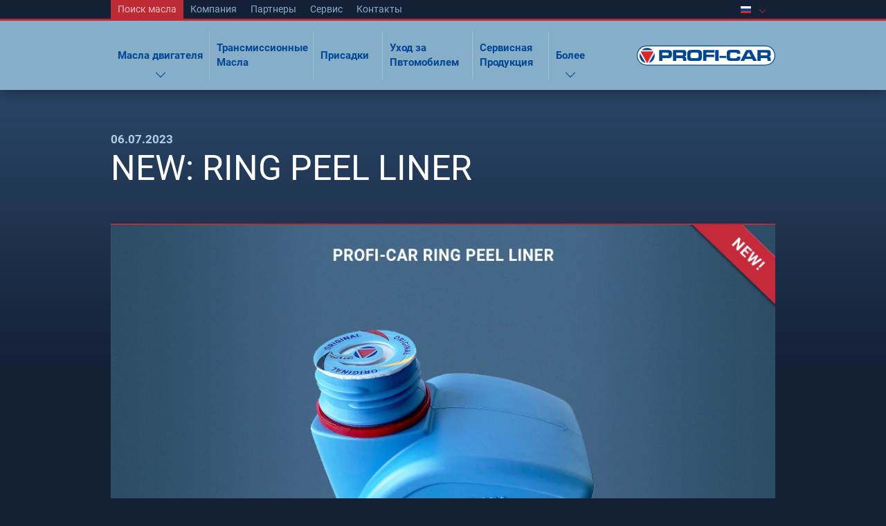

--- FILE ---
content_type: text/html; charset=UTF-8
request_url: https://www.profi-car.com/ru/%D0%BA%D0%BE%D0%BC%D0%BF%D0%B0%D0%BD%D0%B8%D1%8F/a%D1%80%D1%85%D0%B8%D0%B2-%D0%BD%D0%BE%D0%B2%D0%BE%D1%81%D1%82%D0%B5%D0%B9/new-ring-peel-liner
body_size: 4714
content:
<!DOCTYPE html>
	<html lang="ru">
		<head>
			<script type="text/javascript" data-cmp-ab="1" src="https://cdn.consentmanager.net/delivery/autoblocking/1cc94cd755a5.js" data-cmp-host="d.delivery.consentmanager.net" data-cmp-cdn="cdn.consentmanager.net" data-cmp-codesrc="1"></script>
			
			<meta charset="UTF-8">
			<meta name="viewport" content="width=device-width, initial-scale=1.0">
			<meta name="description" content="Качественные моторные масла, трансмиссионные масла, смазочные материалы, присадки, средства по уходу за автомобилем от PROFI-CAR.">
			<title>PROFI-CAR – Компания – Архив новостей – NEW: RING PEEL LINER</title>
			
			<link rel="apple-touch-icon" sizes="180x180" href="https://www.profi-car.com/images/favicon/apple-touch-icon.png">
			<link rel="icon" type="image/png" sizes="32x32" href="https://www.profi-car.com/images/favicon/favicon-32x32.png">
			<link rel="icon" type="image/png" sizes="16x16" href="https://www.profi-car.com/images/favicon/favicon-16x16.png">
			<link rel="manifest" href="https://www.profi-car.com/images/favicon/site.webmanifest">
			<link rel="mask-icon" href="https://www.profi-car.com/images/favicon/safari-pinned-tab.svg" color="#db2828">
			<link rel="shortcut icon" href="https://www.profi-car.com/images/favicon/favicon.ico">
			<meta name="msapplication-TileColor" content="#ffffff">
			<meta name="msapplication-config" content="https://www.profi-car.com/images/favicon/browserconfig.xml">
			<meta name="theme-color" content="#ffffff">
			
			<meta property="og:title" content="PROFI-CAR – Компания – Архив новостей – NEW: RING PEEL LINER">
			<meta property="og:type" content="website">
			<meta property="og:url" content="https://www.profi-car.com/ru/%D0%BA%D0%BE%D0%BC%D0%BF%D0%B0%D0%BD%D0%B8%D1%8F/a%D1%80%D1%85%D0%B8%D0%B2-%D0%BD%D0%BE%D0%B2%D0%BE%D1%81%D1%82%D0%B5%D0%B9/new-ring-peel-liner">
			<meta property="og:image" content="https://www.profi-car.com/images/open_graph_standard.jpg?20210507140859">
			<meta property="og:image:width" content="1200">
			<meta property="og:image:height" content="630">
			
			<meta name="facebook-domain-verification" content="8119yauwrkmsvxet3fjjgxy091zhlo">
			<meta name="facebook-domain-verification" content="sfazuw96rpd5tctd38w0qjun0ig2cb">
			
			<link href="https://www.profi-car.com/css/screen.css?20210507140859" rel="stylesheet">
			<script src="https://www.profi-car.com/js/image-slider.plugin.js?20210507140859" defer></script>
			<script src="https://www.profi-car.com/js/autocomplete.plugin.js?20210507140859" defer></script>
			<script src="https://www.profi-car.com/js/accordion.plugin.js?20210507140859" defer></script>
			<script src="https://www.profi-car.com/js/profi-car.js?20210507140859" defer></script>
		</head>
		<body class="aрхив-новостей">
			<main>
				<header>
					<nav id="meta">
						<ul class="unternehmen">
							<li class="unternehmen"><a href="https://profi-tech.lubricantadvisor.com/eng" target="_blank" class="oilfinder">Поиск масла</a></li>
							<li class="unternehmen"><a href="https://www.profi-car.com/ru/компания">Компания</a></li>
							<li class="unternehmen"><a href="https://www.profi-car.com/ru/партнеры">Партнеры</a></li>
							<li class="unternehmen"><a href="https://www.profi-car.com/ru/сервис">Сервис</a></li>
							<li class="unternehmen"><a href="https://www.profi-car.com/ru/контакты">Контакты</a></li>
						</ul>
						<ul class="sprachen">
							<li>
								<a href="#" class="ru"><span>Select your language</span></a>
								<ul>
									<li class="de"><a href="https://www.profi-car.com/de">deutsch</a></li>
									<li class="en"><a href="https://www.profi-car.com/en">english</a></li>
									<li class="ru"><a href="https://www.profi-car.com/ru">русский</a></li>
									<li class="cn"><a href="https://www.profi-car.com/cn">中文</a></li>
									<li class="sa"><a href="https://www.profi-car.com/ar">عربى</a></li>
									<li class="fr"><a href="https://www.profi-car.com/fr">français</a></li>
									<li class="es"><a href="https://www.profi-car.com/es">español</a></li>
								</ul>
							</li>
						</ul>
					</nav>
					<nav id="main">
						<h3><a href="https://www.profi-car.com/ru"><span>PROFI-CAR</span></a></h3>
						<ul>
							<li class="more column-3">
								<a href="#">Масла двигателя</a>
								<ul>
									<li>
										<a href="https://www.profi-car.com/ru/продукты/автомобильные-моторные-масла"><span>Aвтомобильные Моторные Масла</span></a>
										<ul>
											<li><a href="https://www.profi-car.com/ru/продукты/автомобильные-моторные-масла/0w-вязкость">0W Вязкость</a></li>
											<li><a href="https://www.profi-car.com/ru/продукты/автомобильные-моторные-масла/5w-вязкость">5W Вязкость</a></li>
											<li><a href="https://www.profi-car.com/ru/продукты/автомобильные-моторные-масла/10w-вязкость">10W Вязкость</a></li>
											<li><a href="https://www.profi-car.com/ru/продукты/автомобильные-моторные-масла/15w-20w-вязкость">15W/20W Вязкость</a></li>
										</ul>
									</li>
									<li>
										<a href="https://www.profi-car.com/ru/продукты/грузовые-моторные-масла"><span>Грузовые Моторные Масла</span></a>
										<ul>
											<li><a href="https://www.profi-car.com/ru/продукты/грузовые-моторные-масла/5w-вязкость">5W Вязкость</a></li>
											<li><a href="https://www.profi-car.com/ru/продукты/грузовые-моторные-масла/10w-вязкость">10W Вязкость</a></li>
											<li><a href="https://www.profi-car.com/ru/продукты/грузовые-моторные-масла/15w-20w-вязкость">15W/20W Вязкость</a></li>
											<li><a href="https://www.profi-car.com/ru/продукты/грузовые-моторные-масла/однодиапозонные-моторные-масла">Однодиапозонные Моторные Масла</a></li>
										</ul>
									</li>
									<li>
										<a href="https://www.profi-car.com/ru/продукты/мотоциклетные-моторные-масла"><span>Мотоциклетные Моторные Масла</span></a>
										<ul>
											<li><a href="https://www.profi-car.com/ru/продукты/мотоциклетные-моторные-масла/2-х-тактные-масла">2-х Тактные Масла</a></li>
											<li><a href="https://www.profi-car.com/ru/продукты/мотоциклетные-моторные-масла/4-х-тактные-масла">4-х Тактные Масла</a></li>
										</ul>
									</li>
								</ul>
							</li>
							<li>
								<a href="https://www.profi-car.com/ru/продукты/трансмиссионные-масла"><span>Трансмиссионные Масла</span></a>
								<ul>
									<li><a href="https://www.profi-car.com/ru/продукты/трансмиссионные-масла/масла-для-автоматических-коробок-передач">Масла для Автоматических Коробок Передач</a></li>
									<li><a href="https://www.profi-car.com/ru/продукты/трансмиссионные-масла/масло-для-механической-коробки-передач">Масло для Механической Коробки Передач</a></li>
								</ul>
							</li>
							<li>
								<a href="https://www.profi-car.com/ru/продукты/присадки"><span>Присадки</span></a>
								<ul>
									<li><a href="https://www.profi-car.com/ru/продукты/присадки/присадки-для-бензинового-топлива">Присадки для Бензинового Топлива</a></li>
									<li><a href="https://www.profi-car.com/ru/продукты/присадки/присадки-для-дизельного-топлива">Присадки для Дизельного Топлива</a></li>
									<li><a href="https://www.profi-car.com/ru/продукты/присадки/присадки-для-радиатора">Присадки для Радиатора</a></li>
									<li><a href="https://www.profi-car.com/ru/продукты/присадки/присадки-для-моторного-масла">Присадки для Моторного Масла</a></li>
								</ul>
							</li>
							<li>
								<a href="https://www.profi-car.com/ru/продукты/уход-за-пвтомобилем"><span>Уход за Пвтомобилем</span></a>
								<ul>
									<li><a href="https://www.profi-car.com/ru/продукты/уход-за-пвтомобилем/уход-за-лакировкой">Уход за Лакировкой</a></li>
									<li><a href="https://www.profi-car.com/ru/продукты/уход-за-пвтомобилем/уход-за-салоном">Уход за Салоном</a></li>
									<li><a href="https://www.profi-car.com/ru/продукты/уход-за-пвтомобилем/уход-снаружи">Уход Снаружи</a></li>
								</ul>
							</li>
							<li>
								<a href="https://www.profi-car.com/ru/продукты/сервисная-продукция"><span>Сервисная Продукция</span></a>
								<ul>
									<li><a href="https://www.profi-car.com/ru/продукты/сервисная-продукция/продукция-для-техобслуживания">Продукция для Техобслуживания</a></li>
									<li><a href="https://www.profi-car.com/ru/продукты/сервисная-продукция/очистительные-средства">Очистительные Средства</a></li>
								</ul>
							</li>
							<li class="more">
								<a href="#"><span>Более</span></a>
								<ul>
									<li>
										<a href="https://www.profi-car.com/ru/продукты/специальная-продукция"><span>Cпециальная Продукция</span></a>
										<ul>
											<li><a href="https://www.profi-car.com/ru/продукты/специальная-продукция/антифриз-для-радиаторов">Антифриз для Радиаторов</a></li>
											<li><a href="https://www.profi-car.com/ru/продукты/специальная-продукция/стеклоочистители">Стеклоочистители</a></li>
											<li><a href="https://www.profi-car.com/ru/продукты/специальная-продукция/тормозные-жидкости">Тормозные Жидкости</a></li>
											<li><a href="https://www.profi-car.com/ru/продукты/специальная-продукция/adblue">AdBlue</a></li>
										</ul>
									</li>
									<li>
										<a href="https://www.profi-car.com/ru/продукты/промышленные-смазочные-материалы"><span>Промышленные Смазочные Материалы</span></a>
										<ul>
											<li style="display:none;"><a href="https://www.profi-car.com/ru/продукты/промышленные-смазочные-материалы/смаски">Смаски</a></li>
											<li><a href="https://www.profi-car.com/ru/продукты/промышленные-смазочные-материалы/hlp">HLP</a></li>
											<li><a href="https://www.profi-car.com/ru/продукты/промышленные-смазочные-материалы/hlp-d">HLP-D</a></li>
											<li><a href="https://www.profi-car.com/ru/продукты/промышленные-смазочные-материалы/hvlp">HVLP</a></li>
											<li><a href="https://www.profi-car.com/ru/продукты/промышленные-смазочные-материалы/zhf">ZHF</a></li>
										</ul>
									</li>
								</ul>
							</li>
						</ul>
					</nav>
				</header>
				<div id="content">
					<section class="keyvisual">

						<nav class="flags">
							<ul>
								<li class="oelfinder"><a href="https://profi-tech.lubricantadvisor.com/eng" target="_blank">Поиск масла</a></li>
								<li class="shop"><a href="https://shop.profi-car.com" target="_blank">Магазин</a></li>
								<li class="kontakt"><a href="https://www.profi-car.com/ru/контакты">Контакты</a></li>
							</ul>
						</nav>
					</section>
					<section class="news detail">
						<h4>06.07.2023</h4>
						<h1>NEW: RING PEEL LINER</h1>
						<figure><img src="https://www.profi-car.com/files/public/pic-newsletter-profi-car-ring-peel-liner-new-july-2023-8e7d4.jpg" alt=""></figure>
					<h4 class="block-5232 small-margin">PROFI-CAR RING PEEL LINER</h4>
					<p class="teaser block-5232">Induction heat sealing foils are often used to protect and tamper-evident lubricants. The innovative PROFI-CAR Ring Peel Liner provides superior consumer handling and at the same time supports additional product safety.</p>
					<h4 class="block-5233 small-margin">ADVANTAGES:</h4>
					<p class="block-5233">• Originality seal with PROFI-CAR logo and hologram print<br>• Reliable product protection, provides excellent protection against counterfeiting<br>• Prevents contamination of the contents<br>• Repeatable leak-tight resealing due to circular PE-foam and Aluminium seal<br>• Integrated pull ring for easy and intuitive handling, no tools required</p>
					<figure class="block-5234"><img src="https://www.profi-car.com/files/public/pic-news-profi-car-ring-peel-liner-detail-usage-2-step-guide-july-2023-2c3ee.jpg?1688631352" alt=""><figcaption>Tearing off the film by lifting the handle is simple and intuitive in just two steps. After opening, reliable reclosure is possible: the outer PE-foam ring remains on the container rim and serves as a seal.</figcaption></figure>
					<h4 class="block-5235 small-margin">Please note: This novelty will be available from July 17th, 2023 for the 1L container necks.</h4>
					<p class="block-5235">However, there will be a smooth transition from the old to the new seal until the end of the year. Thus, containers with previous type of closures can be combined in one order.</p>
						<p class="back">
							<a class="button icon left arrow" href="https://www.profi-car.com/ru/компания/aрхив-новостей">вернуться к обзору новостей</a>
						</p>
					</section>
				</div>
				<footer>
					<a href="#" class="scroll-top"></a>
					<section>
						<figure><img src="https://www.profi-car.com/images/logo.svg" alt=""></figure>
						<nav class="social-media">
							<ul>
								<li><a href="https://www.facebook.com/PROFICAR93" class="facebook" target="_blank"><span>Facebook</span></a></li>
								<li><a href="https://www.instagram.com/profi.car.international/" class="instagram" target="_blank"><span>Instagram</span></a></li>
								<li><a href="https://www.linkedin.com/company/proficar" class="linkedin" target="_blank"><span>Linkedin</span></a></li>
								<li><a href="https://www.youtube.com/user/PROFICARwebTV" class="youtube" target="_blank"><span>Youtube</span></a></li>
							</ul>
						</nav>
						<nav class="rechtliches">
							<ul>
								<li>Copyright 2020, PROFI-TECH GmbH</li>
								<li><a href="https://www.profi-car.com/ru/контакты/конфиденциальность">Конфиденциальность</a></li>
								<li><a href="https://www.profi-car.com/ru/контакты/выходные-данные">Выходные данные</a></li>
							</ul>
						</nav>
					</section>
					<nav class="kf">
						<ul>
							<li><a href="https://www.kreisform.de" target="_blank">Website by kreisform.de</a></li>
						</ul>
					</nav>
				</footer>
			</main>
			<script>
				var gaProperty = 'UA-7174450-2';
				var disableStr = 'ga-disable-' + gaProperty;
				if (document.cookie.indexOf(disableStr + '=true') > -1) {
					window[disableStr] = true;
				}
				function gaOptout() {
					document.cookie = disableStr + '=true; expires=Thu, 31 Dec 2099 23:59:59 UTC; path=/';
					window[disableStr] = true;
					alert('Отслеживание с помощью Google Analytics было деактивировано в вашем браузере для этого сайта.');
				}
				</script>
				<script>
				(function(i,s,o,g,r,a,m){i['GoogleAnalyticsObject']=r;i[r]=i[r]||function(){
					(i[r].q=i[r].q||[]).push(arguments)},i[r].l=1*new Date();a=s.createElement(o),
					m=s.getElementsByTagName(o)[0];a.async=1;a.src=g;m.parentNode.insertBefore(a,m)
				})(window,document,'script','//www.google-analytics.com/analytics.js','ga');
				ga('create', 'UA-7174450-2', 'auto');
				ga('set', 'anonymizeIp', true);
				ga('send', 'pageview');
			</script>
		</body>
	</html>

--- FILE ---
content_type: text/css
request_url: https://www.profi-car.com/css/screen.css?20210507140859
body_size: 90784
content:
/*
 * File: /screen.css
 * Created Date: Tuesday, 18.02.2020, 19:48:03
 * Author: Stephan Romhart
 * -----
 * Last Modified: Sunday, 25.05.2025 08:41:06
 * Modified By: Stephan Romhart
 * -----
 * Copyright (c) 2025 kreisform GmbH
 */


/*** Reset */

html,body,div,dl,dt,dd,ul,ol,li,h1,h2,h3,h4,h5,h6,pre,form,fieldset,input,textarea,p,blockquote,th,td{
	margin:0;
	padding:0;
}
fieldset,img{
	border:0;
}
address,caption,cite,code,dfn,em,strong,th,var{
	font-style:normal;
	font-weight:300;
}
ol,ul{
	list-style:none;
}
caption,th{
	text-align:left;
}
h1,h2,h3,h4,h5,h6{
	font-size:100%;
	font-weight:300;
}
:lang(ar) h1,h2,h3,h4,h5,h6{
	font-weight:400;
}
q:before,q:after{
	content:'';
}
abbr,acronym{
	border:0;
}
a{
	text-decoration:none;
}
a:active,a:focus,input:focus{
	outline:none;
} 
header,footer,aside,nav,article,figure,figcaption{
	display:block;
	margin:0;
	padding:0;
}
*,*::before,*::after{
	box-sizing:border-box;
}


/* @import must be at top of file, otherwise CSS will not work */
@import url("//hello.myfonts.net/count/34e2de");


@font-face{
	font-family: 'Microgramma';
	font-display: swap;
	src:url('../fonts/34E2DE_0_0.eot');
	src:url('../fonts/34E2DE_0_0.eot?#iefix') format('embedded-opentype'),
			url('../fonts/34E2DE_0_0.woff2') format('woff2'),
			url('../fonts/34E2DE_0_0.woff') format('woff'),
			url('../fonts/34E2DE_0_0.ttf') format('truetype');
}
@font-face{
	font-family:'Roboto';
	font-display:swap;
	font-style:normal;
	font-weight:300;
	src:url('../fonts/roboto-v20-latin-ext_latin_cyrillic-ext_cyrillic-300.woff2') format('woff2'),
			url('../fonts/roboto-v20-latin-ext_latin_cyrillic-ext_cyrillic-300.woff') format('woff');
}
@font-face{
	font-family:'Roboto';
	font-display:swap;
	font-style:normal;
	font-weight:400;
	src:url('../fonts/roboto-v20-latin-ext_latin_cyrillic-ext_cyrillic-regular.woff2') format('woff2'),
			url('../fonts/roboto-v20-latin-ext_latin_cyrillic-ext_cyrillic-regular.woff') format('woff');
}
@font-face{
	font-family:'Roboto';
	font-display:swap;
	font-style:normal;
	font-weight:700;
	src:url('../fonts/roboto-v20-latin-ext_latin_cyrillic-ext_cyrillic-700.woff2') format('woff2'),
			url('../fonts/roboto-v20-latin-ext_latin_cyrillic-ext_cyrillic-700.woff') format('woff');
}
@font-face{
	font-family:'Roboto';
	font-display:swap;
	font-style:normal;
	font-weight:900;
	src:url('../fonts/roboto-v20-latin-ext_latin_cyrillic-ext_cyrillic-900.woff2') format('woff2'),
			url('../fonts/roboto-v20-latin-ext_latin_cyrillic-ext_cyrillic-900.woff') format('woff');
}


/*** Variablen */

:root{
	font-size:10px;
	
	--schwarz:#000000;
	--schwarz-10:rgba(0,0,0,0.1);
	--schwarz-20:rgba(0,0,0,0.2);
	--schwarz-50:rgba(0,0,0,0.5);
	--weiss:#ffffff;
	--weiss-5:rgba(255,255,255,0.05);
	--weiss-10:rgba(255,255,255,0.1);
	--weiss-20:rgba(255,255,255,0.2);
	--weiss-30:rgba(255,255,255,0.3);
	--weiss-40:rgba(255,255,255,0.4);
	--weiss-50:rgba(255,255,255,0.5);

	--dunkelblau:#142036;
	--dunkelblau-3:#1d293e;
	--dunkelblau-2:#294666;
	--blau:#004896;
	--mittelblau:#87aec9;
	--hellblau:#aed0e6;
	--rot:#E3000F;
	--mittelrot:#be2a34;
	--dunkelrot:#ac0728;
	--gelb:#ffcd1c;

	--content-width:96rem;
	--content-padding:6rem;
	--header-height:13rem;
	--logo-height:10rem;
	
	--standard-transition:all 0.3s ease-in-out;
	--transform-transition:transform 0.3s ease-in-out;
}


/*** Globale Einstellungen */

html,
body,
#page{
	height:100.1%;
	-ms-text-size-adjust:none;
}
body{
	background-color:var(--dunkelblau);
	color:var(--weiss);
	font-family:'Roboto',sans-serif;
	font-size:1.7rem;
	font-feature-settings:'liga' 0;
	line-height:1.4;
}
::selection
{
	color:var(--weiss);
	background-color:var(--blau);
}
::-moz-selection
{
	color:var(--weiss);
	background-color:var(--blau);
}
a{
	color:var(--weiss);
}
body{
	background-color:var(--dunkelblau);
}
body.preview{
	position:relative;
}
body.preview::before{
	left:0;
	top:0;
	position:fixed;
	content:'';
	width:100%;
	height:100%;
	border:5px solid pink;
	z-index:10000;
	pointer-events:none;
}
body.preview::after{
	left:0;
	top:0;
	position:fixed;
	content:'Preview';
	background-color:pink;
	z-index:10000;
	color:black;
	padding:1rem;
}


figure img{
	width:100%;
	height:auto;
	display:block;
}
.grid{
	display:grid;
	grid-gap:3rem;
}
.grid.grid-2{
	grid-template-columns:1fr 1fr;
}


/*** Header */

header{
	position:fixed;
	width:100%;
	height:var(--header-height);
	left:0;
	top:0;
	z-index:10;
	display:block;
	background-color:var(--mittelblau);
	box-shadow:0 0 2rem rgba(0,0,0,0.5);
}
header h3{
	position:absolute;
	right:calc((100% - var(--content-width)) / 2);
}
:lang(ar) header h3{
	right:auto;
	left:calc((100% - var(--content-width)) / 2);
}
header h3 a{
	display:block;
	width:20rem;
	height:var(--logo-height);
	background-image:url('../images/logo.svg');
	background-repeat: no-repeat;
	background-position: center center;
	background-size:100%;
}
header h3 a span{
	display:none;
}


header nav#main{
	display:flex;
	justify-content: left;
	/*padding:0 calc((100vw - var(--content-width)) / 2);*/
	padding:0 calc((100% - var(--content-width)) / 2);
}
:lang(ar) header nav#main{
	justify-content: right;
}
header nav#main > ul{
	display:flex;
}
:lang(ru) header nav#main > ul{
	max-width: 75%;
}
header nav#main > ul > li{
	display:inline-block;
	vertical-align: middle;
}
header nav#main > ul > li a{
	padding:0 1rem;
	height:var(--logo-height);
	color:var(--blau);
	font-size:1.7rem;
	font-weight: 900;
	display:flex;
	align-items: center;
	position: relative;
	cursor: default;
}
:lang(ru) nav#main > ul > li a{
	font-weight: 700;
}

:lang(ru) header nav#main > ul > li > a{
	font-size:1.5rem;
}
:lang(ru) header nav#main > ul > li:nth-child(2) > a{
	width:15rem;
}
:lang(ru) header nav#main > ul > li:nth-child(3) > a{
	width:10rem;
}
:lang(ru) header nav#main > ul > li:nth-child(4) > a{
	width:13rem;
}
:lang(ru) header nav#main > ul > li:nth-child(5) > a{
	width:11rem;
}

:lang(es) header nav#main > ul > li:nth-child(2) > a{
	width:12rem;
}
:lang(es) header nav#main > ul > li:nth-child(4) > a{
	width:15rem;
}

:lang(fr) header nav#main > ul > li:nth-child(2) > a{
	width:12rem;
}
:lang(fr) header nav#main > ul > li:nth-child(5) > a{
	width:12rem;
}

:lang(cn) header nav#main > ul > li > a{
	font-size:2.2rem;
	padding:0 2rem;
}

header nav#main > ul > li > a::before{
	content:'';
	width:1px;
	height:7rem;
	background-color:var(--weiss-20);
	position:absolute;
	top:50%;
	right:0;
	transform:translateY(-50%);
}
header nav#main > ul > li.more > a::after{
	content:'';
	position:absolute;
	left:50%;
	bottom:2rem;
	width:1rem;
	height:1rem;
	border-right:1px solid var(--blau);
	border-bottom:1px solid var(--blau);
	transform:translateX(-50%) rotate(45deg);
}
header nav#main > ul > li.more:last-child > a::before{
	content:none;
}

/* 1. Ebene */
header nav#main > ul > li > ul{
	position:absolute;
	margin-top:-1rem;
	opacity:0;
	visibility: hidden;
	border-bottom-left-radius: 0.3rem;
	border-bottom-right-radius: 0.3rem;
	background-color:var(--hellblau);
	/*transition:var(--standard-transition);*/
	transition:opacity 0.3s ease-in-out, margin 0.3s ease-in-out;
}
header nav#main > ul > li:hover > ul{
	visibility: visible;
	opacity:1;
	margin-top:0;
}
header nav#main > ul > li > ul > li{
	display:block;
	height:auto;
}
header nav#main > ul > li > ul > li a{
	display:block;
	height:auto;
	padding:1rem 4rem 1rem 1rem;
	border-bottom:1px solid var(--schwarz-10);
	position: relative;
	font-size:1.4rem;
	font-weight:400;
	cursor:pointer;
}
:lang(ar) header nav#main > ul > li > ul > li a{
	padding:1rem 1rem 1rem 4rem;
}
header nav#main > ul > li > ul > li:last-child > a{
	border-bottom:0;
}
header nav#main > ul > li > ul > li a::after{
	content:'';
	position: absolute;
	top:50%;
	right:2rem;
	width:0.8rem;
	height:0.8rem;
	border-right:1px solid var(--mittelrot);
	border-bottom:1px solid var(--mittelrot);
	transform:translateY(-50%) rotate(-45deg);
	transition:right 0.3s ease-in-out;
}
:lang(ar) header nav#main > ul > li > ul > li a::after{
	left:2rem;
	right:auto;
	transform:translateY(-50%) rotate(135deg);
	transition:left 0.3s ease-in-out;
}


/* Mehr-Button */
header nav#main > ul > li.more > ul{
	width:var(--content-width);
	margin:0 calc((100% - var(--content-width)) / 2);
	margin-top:-1rem;
	padding:2rem;
	display:grid;
	grid-template-columns: repeat(2, 1fr);
	grid-gap:1rem;
	left:0;
	justify-content:center;
	transition:opacity 0.3s ease-in-out, margin 0.3s ease-in-out;
}
header nav#main > ul > li.more.column-3 > ul{
	grid-template-columns: repeat(3, 1fr);
}
header nav#main > ul > li.more:hover > ul{
	margin-top:0;
}
header nav#main > ul > li.more > ul > li > ul{
	display:block;
	position:static;
}
header nav#main > ul > li.more > ul > li > a{
	font-weight:700;
	border-bottom:1px solid var(--schwarz-10);
}
header nav#main > ul > li.more > ul > li > a::after{
	right:1.3rem;
	transition:right 0.3s ease-in-out;
}
:lang(ar) header nav#main > ul > li.more > ul > li > a::after{
	left:1.3rem;
	right:auto;
	transition:left 0.3s ease-in-out;
}
header nav#main > ul > li.more > ul > li > ul > li{
	display:block;
}
header nav#main > ul > li.more > ul > li > ul > li > a{
	display:block;
	padding:0.5rem 1rem;
}
header nav#main > ul > li.more > ul > li > ul > li > a::after{
	width:0.7rem;
	height:0.7rem;
	right:1.3rem;
	transition:right 0.3s ease-in-out;
}
:lang(ar) header nav#main > ul > li.more > ul > li > ul > li > a::after{
	left:1.3rem;
	right:auto;
	transition:left 0.3s ease-in-out;
}
header nav#main > ul > li.more > ul > li > ul > li:last-child > a{
	border-bottom:0;
}




header nav#meta{
	/*padding:0 calc((100vw - var(--content-width)) / 2);*/
	padding:0 calc((100% - var(--content-width)) / 2);
	display:flex;
	background-color:var(--dunkelblau);
	border-bottom:0.3rem solid var(--mittelrot);
}
header nav#meta ul.unternehmen{
	display:flex;
	height:2.7rem;
	width:auto;
}
header nav#meta ul.unternehmen li:last-child{
	padding:0;
}
header nav#meta ul.unternehmen li a{
	display:block;
	line-height:2.7rem;
	color:var(--mittelblau);
	font-size:1.4rem;
	padding:0 1rem;
}
header nav#meta ul.unternehmen li a.oilfinder{
	background-color:var(--mittelrot);
	color:rgba(255,255,255,0.7);
}


header nav#meta ul.sprachen{
	display:flex;
	height:2.7rem;
	width:auto;
	padding:0;
	margin-left:auto;
}
:lang(ar) header nav#meta ul.sprachen{
	margin:0 auto 0 0;
}

header nav#meta ul.sprachen > li{
	position:relative;
}
header nav#meta ul.sprachen > li:hover{
	background-color:var(--weiss-5);
}
header nav#meta ul.sprachen > li > a{
	display:block;
	line-height:2.7rem;
	height:2.7rem;
	color:var(--mittelblau);
	font-size:1.4rem;
	padding: 0 6rem 0 1rem;
	position:relative;
	background-repeat: no-repeat;
	background-size:1.5rem;
	background-position:center right 3.5rem;
}
:lang(ar) header nav#meta ul.sprachen > li > a{
	background-position:center right 2rem;
}
header nav#meta ul.sprachen li a.de{
	background-image:url('../images/flaggen/de.svg');
}
header nav#meta ul.sprachen li a.en{
	background-image:url('../images/flaggen/gb.svg');
}
header nav#meta ul.sprachen li a.ru{
	background-image:url('../images/flaggen/ru.svg');
}
header nav#meta ul.sprachen li a.zh,
header nav#meta ul.sprachen li a.cn{
	background-image:url('../images/flaggen/cn.svg');
}
header nav#meta ul.sprachen li a.es{
	background-image:url('../images/flaggen/es.svg');
}
header nav#meta ul.sprachen li a.it{
	background-image:url('../images/flaggen/it.svg');
}
header nav#meta ul.sprachen li a.fr{
	background-image:url('../images/flaggen/fr.svg');
}
header nav#meta ul.sprachen li a.ar{
	background-image:url('../images/flaggen/sa.svg');
}

header nav#meta ul.sprachen > li > a::before{
	content:'';
	position: absolute;
	top:50%;
	right:1.5rem;
	width:0.7rem;
	height:0.7rem;
	border-right:1px solid var(--mittelrot);
	border-bottom:1px solid var(--mittelrot);
	transform:translateY(-50%) rotate(45deg);
}
:lang(ar) header nav#meta ul.sprachen > li > a::before{
	left:1.5rem;
	right:auto;
	transform:translateY(-50%) rotate(45deg);
}

header nav#meta ul.sprachen > li > a span{
	display:none;
}
header nav#meta ul.sprachen li ul{
	visibility:hidden;
	opacity:0;
	z-index:10;
	position:absolute;
	right:0;
}
:lang(ar) header nav#meta ul.sprachen li ul{
	left:0;
	right:auto;
}
header nav#meta ul.sprachen li:hover ul{
	visibility:visible;
	opacity:1;
}
header nav#meta ul.sprachen li ul li{
	background-color:var(--dunkelblau);
}
header nav#meta ul.sprachen li ul li a{
	padding:0.5rem 1rem 0.5rem 4rem;
	background-repeat: no-repeat;
	background-size:1.5rem;
	background-position: 1rem center;
	border-top:1px solid var(--weiss-10);
	display:block;
	color:var(--hellblau);
	font-size:1.4rem;
}

header nav#meta ul.sprachen li ul li.de a{
	background-image:url('../images/flaggen/de.svg');
}
header nav#meta ul.sprachen li ul li.en a{
	background-image:url('../images/flaggen/gb.svg');
}
header nav#meta ul.sprachen li ul li.ru a{
	background-image:url('../images/flaggen/ru.svg');
}
header nav#meta ul.sprachen li ul li.zh a,
header nav#meta ul.sprachen li ul li.cn a{
	background-image:url('../images/flaggen/cn.svg');
}
header nav#meta ul.sprachen li ul li.es a{
	background-image:url('../images/flaggen/es.svg');
}
header nav#meta ul.sprachen li ul li.it a{
	background-image:url('../images/flaggen/it.svg');
}
header nav#meta ul.sprachen li ul li.fr a{
	background-image:url('../images/flaggen/fr.svg');
}
header nav#meta ul.sprachen li ul li.sa a,
header nav#meta ul.sprachen li ul li.ar a{
	background-image:url('../images/flaggen/sa.svg');
	direction:rtl;
	text-align:right;
}


/* Header - Sprachen */

header > ul.sprachen{
	position:absolute;
	top:50%;
	right:var(--content-padding);
	z-index:10;
	transform:translateY(-50%);
	display:flex;
	height:5rem;
	width:5rem;
	background-color:var(--weiss-10);
}
:lang(ar) header > ul.sprachen{
	right:auto;
	left:var(--content-padding);
}
header > ul.sprachen > li{
	position:relative;
}
header > ul.sprachen > li > a{
	display:block;
	width:5rem;
	height:5rem;
	color:var(--mittelblau);
	position:relative;
	background-repeat: no-repeat;
	background-size:3rem;
	background-position:center center;
}
header > ul.sprachen li a.de{
	background-image:url('../images/flaggen/de.svg');
}
header > ul.sprachen li a.en{
	background-image:url('../images/flaggen/gb.svg');
}
header > ul.sprachen li a.ru{
	background-image:url('../images/flaggen/ru.svg');
}
header > ul.sprachen li a.zh,
header > ul.sprachen li a.cn{
	background-image:url('../images/flaggen/cn.svg');
}
header > ul.sprachen li a.es{
	background-image:url('../images/flaggen/es.svg');
}
header > ul.sprachen li a.it{
	background-image:url('../images/flaggen/it.svg');
}
header > ul.sprachen li a.fr{
	background-image:url('../images/flaggen/fr.svg');
}
header > ul.sprachen li a.sa,
header > ul.sprachen li a.ar{
	background-image:url('../images/flaggen/sa.svg');
}


header > ul.sprachen li a span{
	display:none;
}
header > ul.sprachen li ul{
	visibility:hidden;
	opacity:0;
	z-index:10;
	position:absolute;
	right:0;
}
:lang(ar) header > ul.sprachen li ul{
	left:0;
	right:auto;
}
header > ul.sprachen li:hover ul{
	visibility:visible;
	opacity:1;
}
header > ul.sprachen li ul li{
	background-color:var(--dunkelblau);
}
header > ul.sprachen li ul li a{
	padding:0.5rem 1rem 0.5rem 5rem;
	background-repeat: no-repeat;
	background-size:2rem;
	background-position: 1rem center;
	border-bottom:1px solid var(--weiss-10);
	display:block;
	color:var(--hellblau);
	font-size:2rem;
}
header > ul.sprachen li ul li:last-child a{
	border:0;
}
header > ul.sprachen li ul li.de a{
	background-image:url('../images/flaggen/de.svg');
}
header > ul.sprachen li ul li.en a{
	background-image:url('../images/flaggen/gb.svg');
}
header > ul.sprachen li ul li.ru a{
	background-image:url('../images/flaggen/ru.svg');
}
header > ul.sprachen li ul li.zh a,
header > ul.sprachen li ul li.cn a{
	background-image:url('../images/flaggen/cn.svg');
}
header > ul.sprachen li ul li.es a{
	background-image:url('../images/flaggen/es.svg');
}
header > ul.sprachen li ul li.it a{
	background-image:url('../images/flaggen/it.svg');
}
header > ul.sprachen li ul li.fr a{
	background-image:url('../images/flaggen/fr.svg');
}
header > ul.sprachen li ul li.sa a,
header > ul.sprachen li ul li.ar a{
	background-image:url('../images/flaggen/sa.svg');
	direction:rtl;
	text-align:right;
}


/*** Content allgemein */

#content{
	padding-top:var(--header-height);
	padding-bottom:5rem;
}
section{
	padding:var(--content-padding) calc((100% - var(--content-width)) / 2);
}
section.zentriert{
	text-align: center;
}
section h1{
	font-family: 'Microgramma';
	font-size:4rem;
	margin-bottom:2rem;
	line-height:1.1;
}
section h2{
	font-family: 'Microgramma';
	font-size:2.6rem;
	margin-bottom:1rem;
	line-height:1.2;
}
:lang(ru) section h1,
:lang(ru) section h2{
	font-family:'Roboto';
	font-weight:400;
}
section h3{
	color:var(--hellblau);
	font-size:2.2rem;
	line-height:1.2;
}
section h4{
	font-weight:700;
}
section p{
	margin-bottom:2rem;
}
section p.teaser{
	font-size:2.2rem;
}
section p.hinweis{
	font-size:1.5rem;
	color:var(--hellblau);
}
section figure{
	margin-bottom:3rem;
}
section p a{
	border-bottom:1px solid var(--mittelrot);
}
section a.button{
	position:relative;
	display:inline-block;
	padding:1rem 2.5rem 1rem 2rem;
	background-color:var(--hellblau);
	border:0;
	border-radius:1rem;
	color:var(--blau);
	font-size:1.5rem;
	font-weight:900;
}
section a.button.dark{
	background-color:var(--dunkelblau-2);
	color:var(--hellblau);
}
section a.button.icon{
	background-position:1rem center;
	background-size:1.5rem;
	background-repeat: no-repeat;
}
section a.button.icon::after{
	content:'';
	position: absolute;
	top:50%;
}
section a.button.icon.left{
	padding-left:3.5rem;
}
section a.button.icon.right{
	padding-right:3.5rem;
}
section a.button.icon.arrow.right::after{
	right:1.5rem;
	width:0.7rem;
	height:0.7rem;
	border-right:1px solid var(--mittelrot);
	border-bottom:1px solid var(--mittelrot);
	transform:translateY(-50%) rotate(-45deg);
}
section a.button.icon.arrow.left::after{
	left:1.5rem;
	width:0.7rem;
	height:0.7rem;
	border-right:1px solid var(--mittelrot);
	border-bottom:1px solid var(--mittelrot);
	transform:translateY(-50%) rotate(135deg);
	transition:var(--standard-transition);
}
section p.back{
	border-top:1px solid var(--weiss-20);
	padding-top:3rem;
	margin-top:6rem;
	display:flex;
	justify-content:center;
}
section p.link a.button{
	padding-right:3.5rem;
}
:lang(ar) section p.link a.button{
	padding-left:3.5rem;
	padding-right:2.5rem;
}
section p.link a.button::after{
	content:'';
	position:absolute;
	top:50%;
	right:1.5rem;
	width:0.7rem;
	height:0.7rem;
	border-right:1px solid var(--mittelrot);
	border-bottom:1px solid var(--mittelrot);
	transform:translateY(-50%) rotate(-45deg);
	transition:var(--standard-transition);
}
:lang(ar) section p.link a.button::after{
	left:1.5rem;
	right:auto;
	transform:translateY(-50%) rotate(-225deg);
}
section ul{
	margin-bottom:2rem;
}
section *:last-child{
	margin-bottom:0;
}


ul.pfad{
	display:flex;
	justify-content:center;
	align-items:center;
	margin-bottom:3rem;
	background: linear-gradient(90deg, rgba(41,70,102,0) 0%, rgba(41,70,102,1) 20%, rgba(41,70,102,1) 80%, rgba(41,70,102,0) 100%);
	padding:1rem;
}
ul.pfad li{
	padding:0 1rem;
}
ul.pfad li a{
	color:var(--weiss);
	position:relative;
	font-size:1.5rem;
	line-height:1.2;
	display:inline-block;
	border-bottom:1px solid transparent;
}
ul.pfad li a::before{
	content:'';
	position:absolute;
	left:-1.4rem;
	top:50%;
	width:0.5rem;
	height:0.5rem;
	border-right:1px solid var(--mittelrot);
	border-bottom:1px solid var(--mittelrot);
	transform:translateY(-50%) rotate(-45deg);
}
:lang(ar) ul.pfad li a::before{
	right:auto;
	left:-1.1rem;
	transform:translateY(-50%) rotate(135deg);
}
ul.pfad li:first-of-type a::before{
	content:none;
}

:lang(ar) ul.pfad li:last-of-type a::before{
	content:none;
}
:lang(ar) ul.pfad li:first-of-type a::before{
	content:'';
}


/*** kreisform-Komponenten */

.notransition{
	transition:none !important;
}

/** - kfImageSlider */

.kfImageSlider{
	--arrowWidth:4rem;
	--sliderHeight:36rem;
	width:100%;
	position:relative;
	height:var(--sliderHeight);
	padding:0;
	margin:0;
}
.kfImageSlider .arrow{
	position:absolute;
	width:var(--arrowWidth);
	height:var(--arrowWidth);
	top:50%;
	z-index:2;
	background-color:var(--weiss-10);
	border-radius:50%;
	transform:translateY(-50%);
	cursor:pointer;
}
.kfImageSlider .arrow::after{
	content:'';
	width:1rem;
	height:1rem;
	border-left:1px solid var(--weiss);
	border-bottom:1px solid var(--weiss);
	position:absolute;
	left:50%;
	top:50%;
}
.kfImageSlider .arrow.arrow-left{
	left:calc(var(--arrowWidth) / 2 );
}
.kfImageSlider .arrow.arrow-left::after{
	transform:translate(-30%,-50%) rotate(45deg);
}
.kfImageSlider .arrow.arrow-right{
	right:calc(var(--arrowWidth) / 2 );
}
.kfImageSlider .arrow.arrow-right::after{
	transform:translate(-70%,-50%) rotate(225deg);
}
.kfImageSlider .overflow{
	position:absolute;
	left:0;
	top:0;
	overflow:hidden;
	width:100%;
	height:var(--sliderHeight);
}
.kfImageSlider ul{
	display:flex;
	width:100%;
	height:var(--sliderHeight);
	position:absolute;
	left:0;
	top:0;
	transition:var(--standard-transition);
	/*transition:left 0.3s ease-in-out;*/
}
.kfImageSlider ul.left{
	left:-100%;
}
.kfImageSlider ul li{
	position:relative;
	flex:0 0 100%;
	width:100%;
	height:var(--sliderHeight);
}
.kfImageSlider ul li a{
	display:block;
}
.kfImageSlider ul li img{
	display:block;
	width:100%;
	height:var(--sliderHeight);
	object-fit:cover;
}
.kfImageSlider ul li .container{
	position:absolute;
	right:2rem;
	bottom:2rem;
	width:50%;
	background-color:rgba(255,255,255,0.5);
	padding:1rem;
	border-radius:0.5rem;
}
.kfImageSlider ul li .container h3{
	font-weight:700;
	font-size:3rem;
}
.kfImageSlider ol.pager{
	position:absolute;
	left:50%;
	bottom:-9rem;
	display:flex;
	transform:translateX(-50%);
}
.kfImageSlider ol.pager li{
	padding:0 1rem;
}
.kfImageSlider ol.pager li span{
	display:block;
	width:1rem;
	height:1rem;
	background-color:var(--weiss-10);
	border-radius:50%;
}
.kfImageSlider ol.pager li.active span{
	background:var(--weiss);
}
.kfImageSlider .bar{
	width:0%;
	background-color:rgba(255,255,255,0.5);
	height:1rem;
	position:absolute;
	left:0;
	bottom:0;
}
.kfImageSlider .bar.full{
	width:100%;
}


/*** Keyvisual */

.keyvisual{
	height:50vh;
	min-height:45rem;
	background-color:var(--blau);
	background: radial-gradient(var(--dunkelblau-2), var(--dunkelblau));
	padding:0;
	display:none;
	position:relative;
}
body.start .keyvisual,
body.首页 .keyvisual,
body.inicio .keyvisual,
body.départ .keyvisual,
body.пуск .keyvisual,
body.البدء .keyvisual,
body.unternehmen .keyvisual,
body.company .keyvisual,
body.société .keyvisual,
body.公司 .keyvisual,
body.compañía .keyvisual,
body.sponsoring .keyvisual,
body.компания .keyvisual,
body.kontakt .keyvisual,
body.contact .keyvisual,
body.联系我们。 .keyvisual,
body.contacto .keyvisual,
body.контакты .keyvisual,
body.ultra-protect-5 .keyvisual{
	display:block;
}
.keyvisual > ul{
	height:100%;
	width:100%;
	display:flex;
	overflow:hidden;
	margin:0;
}
.keyvisual > ul > li{
	height:100%;
	flex:0 0 100%;
}
.keyvisual ul li a{
	height:100%;
	width:100%;
	display:flex;
}
.keyvisual ul li figure{
	height:100%;
	width:100%;
	display:block;
	position: relative;;
}
.keyvisual figure img{
	object-fit: cover;
	height:100%;
}
.keyvisual .headlines{
	position: absolute;
	left:calc((100% - var(--content-width)) / 2) !important;
	top:50% !important;
	transform:translateY(-50%);
	width:calc(var(--content-width) / 2);
	padding-top:2rem;
}
:lang(ar) .keyvisual .headlines{
	left:auto;
	right:calc((100% - var(--content-width)) / 2) !important;
}
.keyvisual .headlines::before{
	content:'';
	width:4rem;
	height:3px;
	background-color:var(--mittelrot);
	left:0;
	top:0;
	position: absolute;
	z-index:2;
}
:lang(ar) .keyvisual .headlines::before{
	left:auto;
	right:0;
}
.keyvisual .headlines h2{
	font-size:4rem;
	text-transform: uppercase;
	color:var(--weiss);
	line-height: 1.1;
	margin-bottom:0;
	font-family:'Microgramma';
}
:lang(ru) .keyvisual .headlines h2{
	font-family:'Roboto';
	font-weight:700;
}
.keyvisual .headlines h3{
	font-size:2.5rem;
	color:var(--mittelblau);
}
.keyvisual .headlines h4{
	font-size:2rem;
	color:var(--blau);
}

body.unternehmen .keyvisual .headlines,
body.company .keyvisual .headlines,
body.公司 .keyvisual .headlines,
body.compañía .keyvisual .headlines,
body.société .keyvisual .headlines,
body.компания .keyvisual .headlines,
body.kontakt .keyvisual .headlines,
body.contact .keyvisual .headlines,
body.contacto .keyvisual .headlines,
body.контакты .keyvisual .headlines,
body.联系我们。 .keyvisual .headlines{
	background-color:var(--weiss-50);
	box-shadow: 0px 0px 0px 2rem var(--weiss-50);
}
body.unternehmen .keyvisual .headlines h2,
body.company .keyvisual .headlines h2,
body.公司 .keyvisual .headlines h2,
body.compañía .keyvisual .headlines h2,
body.société .keyvisual .headlines h2,
body.компания .keyvisual .headlines h2,
body.kontakt .keyvisual .headlines h2,
body.contact .keyvisual .headlines h2,
body.contacto .keyvisual .headlines h2,
body.контакты .keyvisual .headlines h2,
body.联系我们。 .keyvisual .headlines h2{
	color:var(--blau);
}
body.unternehmen .keyvisual .headlines h3,
body.company .keyvisual .headlines h3,
body.公司 .keyvisual .headlines h3,
body.compañía .keyvisual .headlines h3,
body.société .keyvisual .headlines h3,
body.компания .keyvisual .headlines h3,
body.kontakt .keyvisual .headlines h3,
body.contact .keyvisual .headlines h3,
body.contacto .keyvisual .headlines h3,
body.контакты .keyvisual .headlines h3,
body.联系我们。 .keyvisual .headlines h3{
	color:var(--dunkelblau);
	display:inline;
}
body.unternehmen .keyvisual .headlines h4,
body.company .keyvisual .headlines h4,
body.compañía .keyvisual .headlines h4,
body.société .keyvisual .headlines h4,
body.компания .keyvisual .headlines h4,
body.公司 .keyvisual .headlines h4{
	display:inline;
}
body.unternehmen .keyvisual .headlines h3::before,
body.company .keyvisual .headlines h3::before,
body.公司 .keyvisual .headlines h3::before,
body.compañía .keyvisual .headlines h3::before,
body.société .keyvisual .headlines h3::before,
body.компания .keyvisual .headlines h3::before,
body.unternehmen .keyvisual .headlines h3::after,
body.company .keyvisual .headlines h3::after,
body.公司 .keyvisual .headlines h3::after,
body.компания .keyvisual .headlines h3::after,
body.société .keyvisual .headlines h3::after,
body.compañía .keyvisual .headlines h3::after{
	content:'"';
}


/* Keyvisual Lamborghini - 2021-02-17 */

.keyvisual > ul > li.keyvisual-3468 .headlines,
.keyvisual > ul > li.keyvisual-3466 .headlines,
.keyvisual > ul > li.keyvisual-3464 .headlines,
.keyvisual > ul > li.keyvisual-3462 .headlines,
.keyvisual > ul > li.keyvisual-3460 .headlines,
.keyvisual > ul > li.keyvisual-3458 .headlines,
.keyvisual > ul > li.keyvisual-3456 .headlines{
	position: absolute;
	left:calc((100vw - var(--content-width)) / 2 + (var(--content-width) / 2)) !important;
	top: 10% !important;
	transform: translateX(-50%);
	width:calc(var(--content-width) * 0.7);
	text-align:center;
}

.keyvisual > ul > li.keyvisual-3466 .headlines,
.keyvisual > ul > li.keyvisual-3464 .headlines{
	width:calc(var(--content-width) * 0.8);
}


:lang(ar) .keyvisual > ul > li.keyvisual-3468 .headlines{
	left:calc((100vw - var(--content-width)) / 2 + (var(--content-width) / 2)) !important;
	right:auto !important;
}

:lang(ar) .keyvisual > ul > li.keyvisual-3468 .headlines::before,
.keyvisual > ul > li.keyvisual-3466 .headlines::before,
.keyvisual > ul > li.keyvisual-3464 .headlines::before,
.keyvisual > ul > li.keyvisual-3462 .headlines::before,
.keyvisual > ul > li.keyvisual-3460 .headlines::before,
.keyvisual > ul > li.keyvisual-3458 .headlines::before,
.keyvisual > ul > li.keyvisual-3456 .headlines::before{
	left: 50%;
	right:auto;
	transform:translateX(-50%);
}


.keyvisual > ul > li.keyvisual-3468 .headlines h2,
.keyvisual > ul > li.keyvisual-3466 .headlines h2,
.keyvisual > ul > li.keyvisual-3464 .headlines h2,
.keyvisual > ul > li.keyvisual-3462 .headlines h2,
.keyvisual > ul > li.keyvisual-3460 .headlines h2,
.keyvisual > ul > li.keyvisual-3458 .headlines h2,
.keyvisual > ul > li.keyvisual-3456 .headlines h2{
	text-shadow:0 0 1rem var(--schwarz-50);
}
.keyvisual > ul > li.keyvisual-3466 .headlines h2{
	font-size:3.2rem;
}

.keyvisual > ul > li.keyvisual-3468 .headlines h3,
.keyvisual > ul > li.keyvisual-3466 .headlines h3,
.keyvisual > ul > li.keyvisual-3464 .headlines h3,
.keyvisual > ul > li.keyvisual-3462 .headlines h3,
.keyvisual > ul > li.keyvisual-3460 .headlines h3,
.keyvisual > ul > li.keyvisual-3458 .headlines h3,
.keyvisual > ul > li.keyvisual-3456 .headlines h3{
	color: var(--blau);
	text-shadow:0 0 1rem var(--weiss-20);
}
.keyvisual > ul > li.keyvisual-3462 .headlines h3,
.keyvisual > ul > li.keyvisual-3468 .headlines h3{
	margin-top:1rem;
}

.keyvisual nav.flags{
	position:absolute;
	right:0;
	top:50%;
	transform:translateY(-50%);
}
:lang(ar) .keyvisual nav.flags{
	left:0;
	right:auto;
}



body:not(.start):not(.首页):not(.inicio):not(.пуск):not(.départ):not(.البدء) .keyvisual nav.flags{
	display:none;
}

.keyvisual nav.flags ul li{
	margin-bottom:1rem;
}
.keyvisual nav.flags ul li:last-of-type{
	margin-bottom:0;
}
.keyvisual nav.flags ul li a{
	display:block;
	padding:1rem 2rem 1rem 4rem;
	background-color:var(--mittelrot);
	background-repeat:no-repeat;
	background-size:1.6rem;
	background-position:1.1rem center;
	border-right:0.5rem solid var(--dunkelblau);
	transition:background-size 0.3s ease-in-out, background-position 0.3s ease-in-out;
}
:lang(ar) .keyvisual nav.flags ul li a{
	padding:1rem 4rem 1rem 2rem;
	background-position:right 1.1rem center;
	border-left:0.5rem solid var(--dunkelblau);
	border-right:none;
}
.keyvisual nav.flags ul li.oelfinder a{
	background-image:url('../images/icon-oelfinder.svg');
}
.keyvisual nav.flags ul li.shop a{
	background-image:url('../images/icon-shop.svg');
}
.keyvisual nav.flags ul li.kontakt a{
	background-image:url('../images/icon-kontakt.svg');
}


/*** Teaser */

section.teaser{
	position:relative;
	border-bottom:1px solid var(--weiss-10);
}
section.teaser > figure{
	border-top:3px solid var(--mittelrot);
	margin:0;
	box-shadow:0 0 3rem var(--schwarz-10);
}
section.teaser > p.link{
	margin:0;
}
section.teaser > p.link a.button{
	margin:0;
	border:0;
	border-radius:0;
	background-color:transparent;
}
section.teaser > p.link a.button::before,
section.teaser > p.link a.button::after{
	content:none;
}
section.teaser .content{
	position:absolute;
	padding:0 0 0 5rem;
	top:0;
	height:100%;
	width:calc(var(--content-width) / 2);
	display:flex;
	flex-direction: column;
	justify-content: center;
	text-align: left;
	z-index:1;
}
:lang(ar) section.teaser .content{
	padding:0 5rem 0 0;
	text-align: right;
}
section.teaser .content.left{
	left:calc((100% - var(--content-width)) / 2);
	padding:0 0 0 5rem;
}
:lang(ar) section.teaser .content.left{
	left:auto;
	right:calc((100% - var(--content-width)) / 2);
	padding:0 5rem 0 0;
} 

section.teaser .content.right{
	padding:0;
	right:calc((100% - var(--content-width)) / 2);
}
:lang(ar) section.teaser .content.right{
	padding:0;
	left:calc((100% - var(--content-width)) / 2);
	right:auto;
}

section.teaser .content.visual{
	display:flex;
	align-items: center;
	justify-content: center;
}
section.teaser .content > *{
	margin-bottom: 0;
}
section.teaser .content h3{
	font-size:2.1rem;
	margin-bottom:0.5rem;
}
section.teaser .content h2{
	color:var(--weiss);
	line-height: 1;
	margin-bottom:2rem;
}
section.teaser .content p{
	color:var(--weiss);
	margin-bottom:3rem;
}
section.teaser .content p:last-of-type{
	margin-bottom:0;
}
section.teaser .content p.link > a,
section.teaser .content p.link > span{
	display:inline;
	padding:0.5rem 3.5rem 0.5rem 1.5rem;
	background-color:var(--hellblau);
	border-radius:0.75rem;
	color:var(--blau);
	font-size:1.5rem;
	font-weight:900;
	position: relative;
	background-position:1rem center;
	background-size:1.5rem;
	background-repeat: no-repeat;
	border:0;
	margin:0;
}
:lang(ar) section.teaser .content p.link > a,
:lang(ar) section.teaser .content p.link > span{
	padding:0.5rem 1.5rem 0.5rem 3.5rem;
	background-position:right 1rem center;
}


section.teaser .content p.link > a::after,
section.teaser .content p.link > span::after{
	content:'';
	position: absolute;
	top:50%;
	right:1.5rem;
	width:0.7rem;
	height:0.7rem;
	border-right:1px solid var(--mittelrot);
	border-bottom:1px solid var(--mittelrot);
	transform:translateY(-50%) rotate(-45deg);
	transition:var(--standard-transition);
}
:lang(ar) section.teaser .content p.link > a::after,
:lang(ar) section.teaser .content p.link > span::after{
	right:auto;
	left:1.5rem;
	transform:translateY(-50%) rotate(135deg);
}

section.teaser .content p.link > a span{
	display:inline-block;
}
section.teaser .visual{
	position:absolute;
	padding:0;
	right:calc((100% - var(--content-width)) / 2);
	top:0;
	height:100%;
	width:calc(var(--content-width) / 2);
	display:flex;
	align-items: center;
	justify-content: center;
}
section.teaser .visual figure{
	width:25rem;
	padding-left:3rem;
}
:lang(ar) section.teaser .visual figure{
	padding:0 6rem 0 0;
	width:28rem;
}

section.teaser > p.link{
	position:absolute;
	left:calc((100% - var(--content-width)) / 2);
	top:0;
	width:var(--content-width);
	height:100%;
	z-index:1;
	display:flex;
}
section.teaser p.link a{
	width:100%;
	height:100%;
}
section.teaser p.link a span{
	display:none;
}
section.teaser section.link-container{
	padding:0;
	display:grid;
	grid-gap:0.5rem;
	grid-template-columns:1fr 1fr;
	margin-right:5rem;
}
:lang(ar) section.teaser section.link-container{
	margin-left:5rem;
	margin-right:0;
}

/* Teaser Ultra-Protect 5 */
section.teaser.ultra-protect-5 .content p{
	width:70%;
}

/* Teaser Social-Media */
section.teaser.social-media h2{
	padding-right:0rem;
}
section.teaser.social-media .content p.link{
	margin:0;
}
section.teaser.social-media .content p.link a{
	padding-left:4rem;
	display:block;
	margin:0;
}
:lang(ar) section.teaser.social-media .content p.link a{
	padding-right:4rem;
	padding-left:1rem;
}
section.teaser.social-media .content p.link:nth-of-type(1) a{
	background-image:url('../images/facebook.svg');
}
section.teaser.social-media .content p.link:nth-of-type(2) a{
	background-image:url('../images/instagram.svg');
}
section.teaser.social-media .content p.link:nth-of-type(3) a{
	background-image:url('../images/youtube.svg');
}
section.teaser.social-media .content p.link:nth-of-type(4) a{
	background-image:url('../images/linkedin.svg');
}


/*** News Startseite */

section.news-startseite{
	padding-top:0;
	padding-bottom:0;
	background-color:var(--mittelrot);
	background:linear-gradient(30deg, var(--mittelrot) 0%, var(--dunkelrot) 50%, var(--mittelrot) 100%);
	display:grid;
	grid-template-columns:auto 30rem;
	grid-template-columns:1fr;
	grid-gap:1rem;
}
section.news-startseite.ohne-news{
	grid-template-columns:1fr;
}
section.news-startseite a{
	display:flex;
	padding:1rem 0;
	align-items:center;
}
section.news-startseite a figure{
	flex:0 0 30rem;
	margin:0 2rem 0 0;
}
:lang(ar) section.news-startseite a figure{
	margin:0 0 0 2rem;
}
section.news-startseite a figure img{
	display:block;
	width:100%;
	height:auto;
}
section.news-startseite a h3{
	color:var(--weiss);
	font-family:'Microgramma';
	margin-bottom:0.5rem;
	font-size:2rem;
	line-height:1.2;
}
section.news-startseite a h4{
	font-size:1.5rem;
}
section.news-startseite a p{
	margin-bottom:1rem;
	font-size:1.7rem;
	line-height:1.2;
	margin-right:5rem;
}
:lang(ar) section.news-startseite a p{
	margin-left:5rem;
	margin-right:0;
}
section.news-startseite a span{
	padding:0.5rem 2rem;
	background-color:var(--dunkelblau-3);
	border-radius:1rem;
	font-size:1.5rem;
}

section.news-startseite a.oelwegweiser{
	background-color:var(--schwarz-10);
	display:flex;
	flex-direction:column;
	justify-content:flex-start;
	align-items:flex-start;
	padding:2rem 0 0 2rem;
	background-image:url('../images/oelwegweiser-startseite.png');
	background-repeat:no-repeat;
	background-size:90%;
	background-position:right bottom;
}
section.news-startseite a.oelwegweiser h4{
	font-size:1.3rem;
}
section.news-startseite a.oelwegweiser h3{
	font-size:2.5rem;
}
section.news-startseite a.oelwegweiser h3 b{
	display:block;
}
section.news-startseite.ohne-news a.oelwegweiser{
	background-size:auto 250%;
	background-position:right bottom;
	flex-direction:row;
	align-items:center;
	padding:2rem;
}
section.news-startseite.ohne-news a.oelwegweiser h3{
	margin:0;
}
section.news-startseite.ohne-news a.oelwegweiser h3 b{
	display:inline;
}
section.news-startseite.ohne-news a.oelwegweiser h4{
	margin:0 2rem 0 0;
	font-size:1.7rem;
	font-weight:400;
}


/*** Motor-Check-Up */

section.motor-check-up{
	border-bottom:1px solid var(--weiss-10);
}
section.motor-check-up h2{
	padding:0 10rem;
}
section.motor-check-up h3{
	color:#f59124;
}
section.motor-check-up figure{
	border-bottom:1px solid var(--blau);
}


/*** Partner werden */

section.partner-werden h3{
	color:var(--mittelrot);
}
section.partner-werden ul{
	margin-bottom:3rem;
}
section.partner-werden ul li{
	background-color:var(--weiss-5);
	margin:0 10rem 1rem 10rem;
	padding:1rem 1rem 1rem 4rem;
	border-radius:0.5rem;
	color:var(--hellblau);
	text-align:left;
	position:relative;
}
:lang(ar) section.partner-werden ul li{
	padding:1rem 4rem 1rem 1rem;
	text-align:right;
}
section.partner-werden ul li::before,
section.partner-werden ul li::after{
	content:'';
	position:absolute;
	width:1.1rem;
	height:1px;
	background-color:var(--mittelrot);
	left:1.5rem;
	top:50%;
	transform:translateY(-50%);
}
section.partner-werden ul li::after{
	content:'';
	position:absolute;
	width:1px;
	height:1.1rem;
	background-color:var(--mittelrot);
	left:2rem;
	top:50%;
	transform:translateY(-50%);
}
:lang(ar) section.partner-werden ul li::before,
:lang(ar) section.partner-werden ul li::after{
	right:1.5rem;
	left:auto;
}
:lang(ar) section.partner-werden ul li::after{
	left:auto;
	right:2rem;
}


/*** Intro Startseite */

section.intro{
	background-color:var(--dunkelblau-3);
	border-bottom:1px solid var(--weiss-10);
}
section.intro h1{
	font-size:3rem;
}
:lang(en) section.intro h1{
	padding-left:15%;
	padding-right:15%;
}
section.intro figure{
	display:inline-block;
	width:15rem;
	margin-bottom:2rem;
}







section.social-media{
	background-color:var(--dunkelblau-3);
	border-bottom:1px solid var(--weiss-10);
}


/*** Nachhaltigkeit */

section.nachhaltigkeit{
	padding-bottom:10rem;
}
section.nachhaltigkeit h3{
	color:#53996c;
	margin-bottom:1rem;
}
section.nachhaltigkeit h2{
	padding:0 10rem;
}
section.nachhaltigkeit p{
	padding:0 5rem;
}
section.nachhaltigkeit p i{
	font-style:normal;
	white-space:nowrap;
}
section.nachhaltigkeit figure{
	border-bottom:1px solid #53996c;
}


/*** Philosophie */

section.philosophie{
	background-color:var(--dunkelblau-3);
	border-bottom:1px solid var(--weiss-10);
}
section.philosophie h3{
	margin-bottom:1rem;
}
section.philosophie h2{
	margin-bottom:2rem;
}
section.philosophie figure{
	display:inline-block;
	width:5rem;
	margin-bottom:0;
}


/*** Zertifikate */

section.zertifikate{
	padding-top:7rem;
}
section.zertifikate h1{
	margin-bottom:0;
}
section.zertifikate h2{
	color:var(--mittelblau);
}
section.zertifikate figure:first-of-type{
	border-bottom:1px solid var(--blau);
}


/*** Historie */

section.historie{
	position:relative;
	border-top:1px solid var(--weiss-10);
	background-color:var(--dunkelblau-3);
	padding-bottom:10rem;
}
section.historie::before{
	content:'';
	position:absolute;
	left:50%;
	top:10rem;
	height:calc(100% - 10rem);
	width:2px;
	background:linear-gradient(0deg, var(--dunkelblau-3) 0%, var(--dunkelblau-2) 10%, var(--dunkelblau-2) 90%, var(--dunkelblau-3) 100%);
	transform:translateX(-50%);
}
:lang(ar) section.historie::before{
	top:13rem;
	height:calc(100% - 13rem);
	background:linear-gradient(0deg, var(--dunkelblau-3) 0%, var(--dunkelblau-2) 5%, var(--dunkelblau-2) 95%, var(--dunkelblau-3) 100%);
}
section.historie > h2{
	display:block;
	width:100%;
	margin-bottom:8rem;
}
:lang(ar) section.historie > h2{
	unicode-bidi: embed;
}

section.historie .jahr{
	width:50%;
	left:0;
	position:relative;
	padding:0 5rem 0 0;
	margin-top:-15rem;
	transition:opacity 0.5s ease-in-out;
	opacity:0;
}
:lang(ar) section.historie .jahr{
	right:0;
	left:auto;
	padding:0 0 0 5rem;
}
section.historie .jahr.visible{
	opacity:1;
}
section.historie .jahr::before{
	content:'';
	position:absolute;
	width:5rem;
	height:1px;
	background-color:var(--dunkelblau-2);
	right:0;
	top:3rem;
}
:lang(ar) section.historie .jahr::before{
	left:0;
	right:auto;
}
section.historie .jahr::after{
	content:'';
	position:absolute;
	width:0.6rem;
	height:0.6rem;
	left:100%;
	top:3.1rem;
	background-color:var(--hellblau);
	border-radius:50%;
	transform:translate(-50%,-50%);
}
:lang(ar) section.historie .jahr::after{
	right:calc(100% - 0.6rem);
	left:auto;
}
section.historie .jahr:first-of-type{
	margin-top:0rem;
}
section.historie .jahr:nth-child(odd){
	left:50%;
	padding:0 0 0 5rem;
}
:lang(ar) section.historie .jahr:nth-child(odd){
	right:50%;
	left:auto;
	padding:0 5rem 0 0;
}

section.historie .jahr:nth-child(odd)::before{
	left:0;
	right:auto;
}
:lang(ar) section.historie .jahr:nth-child(odd)::before{
	right:0;
	left:auto;
}
section.historie .jahr:nth-child(odd)::after{
	left:0;
}
:lang(ar) section.historie .jahr:nth-child(odd)::after{
	right:-0.6rem;
	left:auto;
}

section.historie .jahr h3{
	font-family:'Microgramma';
	text-align:center;
	padding:1.5rem 0;
	background-color:var(--dunkelblau);
	border-top:3px solid var(--mittelrot);
}
section.historie .jahr p{
	padding:3rem;
	margin:0;
	background-color:var(--weiss-5);
}
section.historie .jahr figure{
	margin:0;
}


/*** Produkte */

section.produkte{
	text-align:center;
	background-image:url('../images/produkte-hintergrund.jpg');
	background-repeat:no-repeat;
	background-position:top center;
	background-size:100%;
}

ul.kategorien,
ul.produkte{
	display:grid;
	grid-gap:1rem;
	grid-template-columns: repeat(3, 1fr);
}
ul.kategorien li a,
ul.produkte li a{
	display:block;
	position: relative;
	border-top:2px solid var(--mittelrot);
	background-color:var(--dunkelblau);
	background: linear-gradient(0deg, var(--dunkelblau-2) 0%, var(--dunkelblau) 30%, var(--dunkelblau-2) 100%);
	display:grid;
	grid-template-columns:1fr;
	grid-template-rows:1fr 8rem;
	align-items:center;
	justify-items:center;
}
ul.kategorien li a figure,
ul.produkte li a figure{
	margin:0;
	width:100%;
}
ul.kategorien li a figure,
ul.produkte li a figure{
	padding:5rem;
	transition:var(--transform-transition);
}
ul.kategorien.haupt_kategorie li a figure{
	padding:0;
}
ul.kategorien li a h2,
ul.produkte li a h2{
	width:100%;
	height:8rem;
	padding:0 5rem 0 2rem;
	text-align:left;
	background-color: var(--weiss-10);
	font-family:'Roboto';
	font-weight:700;
	display:block;
	margin:0;
	font-size:1.9rem;
	color:var(--weiss);
	display:flex;
	align-items:center;
	position:relative;
}
:lang(ar) ul.kategorien li a h2,
:lang(ar) ul.produkte li a h2{
	padding:0 2rem 0 4rem;
}


ul.produkte li a h2{
	text-transform:uppercase;
}
ul.produkte li a h2.performance{
	text-transform:none;
}
ul.kategorien li a h2::after,
ul.produkte li a h2::after{
	content:'';
	position:absolute;
	right:3rem;
	top:50%;
	width:1.3rem;
	height:1.3rem;
	border-right:2px solid var(--mittelrot);
	border-bottom:2px solid var(--mittelrot);
	transform:translateY(-50%) rotate(-45deg);
	transition:var(--standard-transition);
}
:lang(ar) ul.kategorien li a h2::after,
:lang(ar) ul.produkte li a h2::after{
	left:2rem;
	right:auto;
	transform:translateY(-50%) rotate(135deg);
}

div.produkt-katalog{
	margin-bottom:3rem;
}
div.produkt-katalog a{
	display:inline-block;
	background-color:var(--mittelrot);
	padding:0.5rem 1.25rem 0.5rem 4rem;
	background-image:url('../images/icon-katalog.svg');
	background-repeat:no-repeat;
	background-size:2rem;
	background-position:1rem center;
	border-radius:0.5rem;
	transition: box-shadow 0.3s ease-in-out;
}
:lang(ar) div.produkt-katalog a{
	padding:0.5rem 4rem 0.5rem 1.25rem;
	background-size:2rem;
	background-position:right 1rem center;
}

/** - Produkt-Detail */

.produkt-visuals.kfImageSlider{
	background: radial-gradient(var(--dunkelblau-2), var(--dunkelblau));
	height:calc(var(--sliderHeight) + 2rem);
	border-bottom:6rem solid var(--dunkelblau);
}
.produkt-visuals.kfImageSlider .overflow{
	height:calc(var(--sliderHeight) + 2rem);
}
:lang(ar) .produkt-visuals.kfImageSlider ul{
	direction:ltr;
}
.produkt-visuals.kfImageSlider ul li{
	display:flex;
	justify-content:center;
}
.produkt-visuals.kfImageSlider ul li figure{
	margin-top:5rem;
}
.produkt-visuals.kfImageSlider ul li figure img{
	height:calc(var(--sliderHeight) - 3.5rem);
	width:auto;
}
.produkt-visuals.kfImageSlider .arrow{
	top:calc(50% + 2rem);
}
.produkt-visuals.kfImageSlider .arrow.arrow-left{
	left:calc(50% - (var(--content-width) / 2) - 2rem);
}
.produkt-visuals.kfImageSlider .arrow.arrow-right{
	right:calc(50% - (var(--content-width) / 2) - 2rem);
}


.produkt-visuals p.hinweis-produktbild{
	position:absolute;
	left:50%;
	bottom:-12rem;
	font-size:1rem;
	color:var(--weiss-40);
	transform:translateX(-50%);
	margin:0;
	width:90%;
	text-align:center;
}
:lang(ar) .produkt-visuals p.hinweis-produktbild{
	direction:ltr;
}


/** - Produkt-Kopf */
.produkt-daten .produkt-kopf{
	margin:1rem 0 3rem 0;
	border-top:2px solid var(--dunkelblau-2);
	border-bottom:2px solid var(--dunkelblau-2);
	padding:2rem 0;
}
.produkt-daten .produkt-kopf h1{
	text-align:center;
	margin:0;
	text-transform:uppercase;
}
.produkt-daten .produkt-kopf h1.performance{
	text-transform:none;
}
.produkt-daten .produkt-kopf h2{
	text-align:center;
	margin:0;
}

/** - Produkt-Daten */

:lang(ar).produkt-daten p.english-fallback{
	direction:ltr;
}
.produkt-daten p{
	margin-bottom:3rem;
}
.produkt-daten .vorteile {
	margin-bottom:3rem;
	padding-bottom:3rem;
}
:lang(ar) .produkt-daten .vorteile.english-fallback{
	direction:ltr;
}

.produkt-daten .vorteile ul li{
	margin-bottom:1rem;
	padding-left:2rem;
	position:relative;
}
.produkt-daten .vorteile ul li::before{
	content:'';
	position:absolute;
	left:0;
	top:1rem;
	width:0.5rem;
	height:0.5rem;
	background-color:var(--mittelrot);
}
.produkt-daten table{
	width:100%;
	border-top:1px solid var(--dunkelblau-2);
	border-collapse:collapse;
	margin-bottom:5rem;
}
.produkt-daten table tr th{
	background-color:var(--dunkelblau-2);
	font-size:1.4rem;
}
.produkt-daten table tr:nth-child(even) td{
	background-color:var(--dunkelblau-3);
}
.produkt-daten table tr th,
.produkt-daten table tr td{
	border-bottom:1px solid var(--dunkelblau);
	background-color:var(--dunkelblau-2);
	padding:1rem;
	text-align:right;
}
.produkt-daten table tr th:first-of-type,
.produkt-daten table tr td:first-of-type{
	text-align:left;
}
:lang(ar) .produkt-daten table tr th:first-of-type,
:lang(ar) .produkt-daten table tr td:first-of-type{
	text-align:right;
}
:lang(ar) .produkt-daten table tr td span{
	direction:ltr;
	unicode-bidi:embed;
}

.produkt-daten ul.datenblatt{
	display:flex;
}
.produkt-daten ul.datenblatt li{
	padding:0;
	margin-right:1rem;
}
:lang(ar) .produkt-daten ul.datenblatt li{
	margin:0 0 0 1rem;
}
.produkt-daten ul.datenblatt li::before{
	content:none;
}
.produkt-daten ul.datenblatt li a.button.dark{
	padding-left:4rem;
	position:relative;
}
:lang(ar) .produkt-daten ul.datenblatt li a.button.dark{
	padding-right:4rem;
	padding-left:2rem;
}
.produkt-daten ul.datenblatt li a.button.dark::before{
	content:'';
	position:absolute;
	left:1.5rem;
	top:52%;
	width:1rem;
	height:1rem;
	border-right:2px solid var(--hellblau);
	border-bottom:2px solid var(--hellblau);
	transform:translateY(-50%) rotate(45deg);
}
:lang(ar) .produkt-daten ul.datenblatt li a.button.dark::before{
	right:1.5rem;
	left:auto;
}
.produkt-daten ul.datenblatt li a.button.dark::after{
	content:'';
	position:absolute;
	left:1.9rem;
	top:47%;
	width:2px;
	height:1.5rem;
	background-color:var(--hellblau);
	transform:translateY(-50%);
}
:lang(ar) .produkt-daten ul.datenblatt li a.button.dark::after{
	right:1.9rem;
	left:auto;
}


/* Produkt Tags */
.produkt-daten ul.tags{
	display:flex;
	flex-wrap:wrap;
	margin-bottom:3rem;
}
.produkt-daten ul.tags li{
	padding:0.5rem;
	background-color:rgba(255,255,255,0.1);
	border-radius:0.5rem;
	font-size:1.4rem;
	margin:0 0.5rem 0.5rem 0;
}
.produkt-daten ul.tags li::before{
	content:none;
}

.weitere-produkte{
	background-color:var(--dunkelblau-2);
	margin-bottom:8rem;
}
.weitere-produkte > h2{
	margin-bottom:3rem;
	font-family:'Roboto';
}
.weitere-produkte ul{
	display:grid;
	grid-gap:2rem;
	grid-template-columns:1fr 1fr 1fr 1fr;
}
.weitere-produkte ul li a{
	display:block;
	color:var(--weiss);
}
.weitere-produkte ul li a figure{
	padding:3rem;
}
.weitere-produkte ul li a img{
	display:block;
	width:100%;
	height:auto;
}
.weitere-produkte ul li a h2{
	font-size:1.4rem;
	text-transform:uppercase;
}
.weitere-produkte ul li a h2.performance{
	text-transform:none;
}
.weitere-produkte ul li a h2::after{
	right:2rem;
	transition:var(--standard-transition);
}



/*** News-Übersicht */

section.news{
	background:linear-gradient(180deg, var(--dunkelblau-2) 0%, var(--dunkelblau) 40rem);
}
section.news h1{
	text-align:center;
	margin-bottom:5rem;
}
section.news ul li{
	margin-bottom:3rem;
}
section.news ul li a{
	display:grid;
	grid-gap:0;
	grid-template-columns:1fr 1fr;
	border-top:2px solid var(--mittelrot);
	position:relative;
	transition:var(--standard-transition);
	background-color:var(--weiss-5);
}
section.news ul li a:hover{
	transform:scale(1.02);
}
section.news ul li a::after{
	content:'';
	position:absolute;
	right:3rem;
	top:50%;
	width:1.5rem;
	height:1.5rem;
	border-right:2px solid var(--mittelrot);
	border-bottom:2px solid var(--mittelrot);
	transform:translateY(-50%) rotate(-45deg);
}
section.news ul li a > div{
	padding:0 5rem 0 3rem;
	display:flex;
	flex-direction:column;
	justify-content:center;
}
:lang(ar) section.news.english-fallback ul li a > div{
	direction:ltr;
}
section.news ul li a > div h2{
	line-height:1.1;
}
section.news ul li a > figure{
	margin:0;
}
section.news ul li a div.container > *:last-child{
	margin-bottom:0;
}


/*** News-Detail */


:lang(ar) section.news.detail.english-fallback{
	direction:ltr;
}
section.news.detail h1{
	text-align:left;
	font-family:'Roboto';
	font-size:5rem;
	line-height:1.2;
}
section.news.detail h4{
	color:var(--hellblau);
}
section.news.detail figure{
	border-top:2px solid var(--mittelrot);
}
section.news.detail figure figcaption{
	padding:1rem;
	text-align:center;
	background-color:var(--dunkelblau-2);
	font-size:1.4rem;
}


/*** Lexikon-Übersicht */

section.lexikon h1{
	margin-bottom:5rem;
}
section.lexikon ul{
	display:grid;
	grid-gap:0.1rem;
	grid-template-columns:1fr 1fr;
}
section.lexikon ul li{
	display:flex;
}
section.lexikon ul li.char{
	grid-column:1 / span 2;
}
section.lexikon ul li a{
	padding:1rem 3rem 1rem 2rem;
	flex:1;
	background-color:var(--weiss-5);
	display:flex;
	justify-content:flex-start;
	align-items:center;
	position:relative;
}
section.lexikon ul li a::after{
	content:'';
	position:absolute;
	right:2rem;
	top:50%;
	width:1rem;
	height:1rem;
	border-right:1px solid var(--mittelrot);
	border-bottom:1px solid var(--mittelrot);
	transform:translateY(-50%) rotate(-45deg);
	transition:var(--standard-transition);
}
section.lexikon ul li a h2{
	font-family:'Roboto';
	font-size:2rem;
	font-weight:400;
	text-align:left;
	text-transform:none;
	margin:0;
}
section.lexikon ul li span{
	padding:0;
	flex:1;
	background-color:var(--weiss-10);
	display:flex;
	font-size:3.5rem;
	justify-content:center;
	align-items:center;
	font-family:'Microgramma';
	color:var(--hellblau);
}


/*** Lexikon-Detail */

section.lexikon.detail .container{
	padding:5rem 10rem;
	background-color:var(--weiss-5);
}

section.lexikon.detail h1{
	text-align:Center;
	margin-bottom:5rem;
	position:relative;
}
section.lexikon.detail h1::after{
	content:'';
	position:absolute;
	left:50%;
	bottom:-1rem;
	width:5rem;
	height:2px;
	background-color:var(--mittelrot);
	transform:translateX(-50%);
}
section.lexikon.detail .container h3{
	text-align:center;
	font-size:1.5rem;
}
section.lexikon.detail .container h4{
	margin-bottom:1rem;
}
section.lexikon.detail ul{
	display:block;
	margin-bottom:2rem;
}
section.lexikon.detail ul li{
	padding-left:2rem;
	margin-bottom:1rem;
	position:relative;
}
section.lexikon.detail ul li::before{
	content:'';
	position:absolute;
	left:0;
	top:1rem;
	width:0.5rem;
	height:0.5rem;
	background-color:var(--mittelrot);
}
section.lexikon.detail .container div + h2{
	margin-top:5rem;
}
section.lexikon.detail table{
	width:100%;
	margin-bottom:4rem;
	border-collapse:collapse;
	border-top:1px solid var(--weiss-10);
}
section.lexikon.detail table tr th{
	border-bottom:1px solid var(--weiss-10);
	font-weight:700;
	padding:1rem;
	background-color:var(--weiss-5);
}
section.lexikon.detail table tr td{
	border-bottom:1px solid var(--weiss-10);
	padding:1rem;
}


/*** Partner */

section.partner{
	background-image:url('../images/partner-hintergrund.png');
	background-size:50%;
	background-repeat:no-repeat;
	background-position:top center;
}
section.partner > h1{
	text-align:center;
	margin-bottom:0;
}
section.partner > h2{
	text-align:center;
	color:var(--mittelrot);
}
section.partner > p{
	text-align:center;
	margin-bottom:4rem;
}
:lang(ar) section.partner > p{
	text-align:right;
}

section.partner .map{
	width:100%;
	height:40rem;
	margin-bottom:4rem;
}
section.partner .google-map-flyout p{
	color:var(--dunkelblau);
	margin:0;
}
section.partner .regionen{
	display:grid;
	grid-gap:0.2rem;
	grid-template-columns:repeat(6,1fr);
	grid-template-columns:2fr 1fr 1fr 1fr 1fr;
	margin-bottom:3rem;
}
section.partner .regionen > li{
	background-color:var(--weiss-5);
	padding:1rem;
	border-top:2px solid var(--mittelrot);
}
section.partner .regionen > li h3{
	font-size:1.4rem;
	margin-bottom:2rem;
	text-align:center;
}
section.partner .regionen > li:first-child ul{
	display:grid;
	grid-template-columns:1fr 1fr;
	grid-gap:0 0.5rem;
}
section.partner .regionen > li ul li{
	margin-bottom:0.5rem;
	display:flex;
}
section.partner .regionen > li ul li a{
	font-size:1.4rem;
	padding:0.5rem;
	border:1px solid var(--weiss);
	display:flex;
	align-items:center;
	justify-content:center;
	text-align:center;
	flex:1;
	border-radius:0.5rem;
	line-height:1.2;
}
section.partner .regionen > li ul li.aktiv a{
	border-color:var(--mittelrot);
}
section.partner .partner-daten{
	padding:4rem;
	background-color:var(--weiss-10);
	margin-bottom:0.5rem;
}
:lang(ar) section.partner .partner-daten{
	direction:ltr;
}
section.partner .partner-daten h2{
	padding-left:4rem;
	background-repeat:no-repeat;
	background-size:3rem;
	background-position:left center;
}
section.partner .partner-daten p{
	margin:0;
}
section.partner .partner-daten p a{
	border-bottom:2px solid var(--blau);
}
section.partner .regionenMobile{
	padding:1rem;
	border:1px solid var(--mittelrot);
	margin-bottom:3rem;
}
section.partner .regionenMobile.kfAccordion .container{
	background-color:var(--dunkelblau-2);
}
section.partner .regionenMobile ul {
	display:flex;
	flex-wrap:wrap;
	margin:0;
}
section.partner .regionenMobile ul li a{
	display:block;
	padding:1rem;
	border:1px solid var(--weiss);
	color:var(--weiss);
	margin:0 1rem 1rem 0;
	border-radius:1rem;
}
section.partner .regionenMobile ul li.aktiv a{
	display:block;
	padding:1rem;
	border:1px solid var(--mittelrot);
	color:var(--weiss);
	margin:0 1rem 1rem 0;
	border-radius:1rem;
}
section.partner .regionenMobile .partner-daten{
	padding:2rem;
	margin:0;
}


/* Suche auf der Startseite */

section.suche{
	padding-top:0;
	padding-bottom:0;
	background-color:var(--dunkelblau-2);
}
section.suche > div{
	display:flex;
	padding:1rem 0;
	border-radius:0.5rem;
	background-image:url('../images/icon-suche.svg');
	background-repeat:no-repeat;
	background-size:2rem;
	background-position:1rem center;
}
section.suche label{
	padding-right:2rem;
	padding-left:5rem;
	display:flex;
	align-items:center;
}
section.suche input{
	border:0;
	padding:0.5rem 1rem;
	flex:1;
	border-radius:0.5rem;
	background-color:var(--mittelblau);
}
section.suche input::placeholder,
section.suche input::-webkit-input-placeholder{
	color:var(--blau);
	opacity:1;
}


/* Kontakt */


:lang(ar) section.kontakt p:first-of-type{
	direction:ltr;
	unicode-bidi: embed;
}

:lang(ar) section.kontakt p i{
	font-style:normal;
	direction:ltr;
	unicode-bidi: embed;
}



/* Kontaktformular */

section.kontaktformular{
}
section.kontaktformular .fehler{
	background-color:var(--mittelrot);
	padding:1rem 0;
	font-size:2.4rem;
}
section.kontaktformular form{
	border-top:3px solid var(--mittelrot);
	border-bottom:3px solid var(--mittelrot);
	padding:2rem 0;
}
section.kontaktformular form > div{
	margin-bottom:0.1rem;
	display:flex;
}
section.kontaktformular form > div.abstand{
	margin-bottom:2rem;
}
section.kontaktformular form > div.spacer{
	display:none;
}
section.kontaktformular form > div.submit{
	margin:0;
	padding-top:2rem;
	justify-content:center;
}
section.kontaktformular form > div.hinweise{
	text-align:left;
	font-size:1.5rem;
	font-weight:400;
}
:lang(ar) section.kontaktformular form > div.hinweise{
	text-align:right;
}

section.kontaktformular form > div.hinweise > p{
	flex:1;
	color:var(--hellblau);
	padding:1rem;
	background-color:var(--weiss-5);
}
section.kontaktformular form > div.hinweise div{
	flex:1;
	color:var(--hellblau);
	padding:1rem;
	background-color:var(--weiss-5);
}
section.kontaktformular form > div > label{
	width:30rem;
	text-align:right;
	padding-right:1rem;
	display:flex;
	align-items:center;
	justify-content:flex-end;
	background-color:var(--weiss-10);
}
:lang(ar) section.kontaktformular form > div > label{
	justify-content:unset;
}

section.kontaktformular form > div.hinweise > label{
	align-items:flex-start;
	color:var(--hellblau);
	padding-top:1rem;
}
section.kontaktformular form > div > label span{
	color:var(--mittelrot);
	padding-left:0.5rem;
}
section.kontaktformular form > div input{
	flex:1;
	padding:1rem;
	font-family:'Roboto';
	font-size:1.8rem;
	color:var(--blau);
	border:0;
	background-color:var(--mittelblau);
}
section.kontaktformular form > div button{
	position:relative;
	display:inline-block;
	padding:1rem 5rem 1rem 3rem;
	border:0;
	border-radius:1rem;
	font-family:'Roboto';
	font-weight:700;
	font-size:2rem;
	color:var(--blau);
	background-color:var(--hellblau);
	cursor:pointer;
}
:lang(ar) section.kontaktformular form > div button{
	padding:1rem 3rem 1rem 5rem;
}
section.kontaktformular form > div button::after{
	content:'';
	position:absolute;
	right:2rem;
	top:50%;
	width:1rem;
	height:1rem;
	border-right:1px solid var(--mittelrot);
	border-bottom:1px solid var(--mittelrot);
	transform:translateY(-50%) rotate(-45deg);
}
:lang(ar) section.kontaktformular form > div button::after{
	right:auto;
	left:2rem;
	transform:translateY(-50%) rotate(-225deg);
}
section.kontaktformular form > div select{
	flex:1;
	padding:1rem;
	font-family:'Roboto';
	font-size:2.4rem;
	font-weight:700;
	color:var(--blau);
	border:0;
	background-color:var(--mittelblau);
	cursor:pointer;
}
section.kontaktformular form > div textarea{
	flex:1;
	height:20rem;
	padding:1rem;
	font-family:'Roboto';
	color:var(--blau);
	border:0;
	background-color:var(--mittelblau);
}
section.kontaktformular div.danke{
	padding:4rem;
	background-color:var(--dunkelblau-2);
}


/*** Rechtliches */

section.rechtliches h2{
	margin-top:4rem;
}
section.rechtliches h3{
	border-top:1px solid var(--weiss-10);
	padding-top:1rem;
	margin-top:3rem;
	margin-bottom:1rem;
}
:lang(ar) section.rechtliches p span{
	direction:ltr;
	unicode-bidi: bidi-override;
}


/*** Ölwegweiser Teaser */
section.teaser.oelwegweiser{
	background-color:var(--dunkelblau-3);
}


/*** Landing-Page Ultra-Protect */

section.landing-page{
	display:grid;
	grid-template-columns:1fr 1fr;
	grid-gap:2rem;
}
section.landing-page:nth-child(odd){
	background-color:var(--dunkelblau-3);
}
section.landing-page figure{
	background: linear-gradient(0deg, var(--dunkelblau-2) 0%, var(--dunkelblau) 30%, var(--dunkelblau-2) 100%);
	margin:0;
	display:flex;
	align-items:center;
}
section.landing-page:nth-child(odd) figure{
	order:2;
}
section.landing-page section.content{
	padding:0;
}
section.landing-page ul{
	margin-bottom:3rem;
}
section.landing-page ul li{
	margin-bottom:0.5rem;
	padding-left:2rem;
	position:relative;
	font-size:1.5rem;
}
section.landing-page ul li::before{
	content:'';
	position:absolute;
	left:0;
	top:0.8rem;
	width:0.5rem;
	height:0.5rem;
	background-color:var(--mittelrot);
}
section.landing-page h3{
	font-family:'Microgramma';
	font-size:1.8rem;
}
section.landing-page h2{
	font-size:2.5rem;
	line-height:1.2;
}


/*** Footer */

footer{
	background-color:var(--mittelblau);
	text-align:center;
	position:relative;
}
footer a.scroll-top{
	position:absolute;
	left:50%;
	top:-3rem;
	width:6rem;
	height:6rem;
	background-color:var(--mittelblau);
	transform:translateX(-50%);
}
footer a.scroll-top::before{
	content:'';
	position:absolute;
	left:50%;
	top:50%;
	width:30%;
	height:30%;
	border-top:1px solid var(--weiss);
	border-right:1px solid var(--weiss);
	transform:translate(-50%,-50%) rotate(-45deg);
	transition:var(--standard-transition);
}
footer a.scroll-top:hover::before{
	transform:translate(-50%,-70%) rotate(-45deg);
}
footer section{
	padding-top:6rem;
}
footer figure{
	width:27rem;
	display:inline-block;
}
footer nav ul{
	display:flex;
	justify-content:center;
}
footer nav.social-media{
	padding:0 0 5rem 0;
}
footer nav.social-media ul li{
	padding:0 1rem;
}
footer nav.social-media ul li a{
	width: 4rem;
	height: 4rem;
	border-radius: 50%;
	background-color:var(--weiss);
	display: block;
	border-bottom:0;
	background-size: 2rem 2rem;
	background-repeat: no-repeat;
	background-position: center center;
	transition:var(--standard-transition);
}
footer nav.social-media ul li a.facebook{
	background-image: url('../images/facebook.svg');
}
footer nav.social-media ul li a.instagram{
	background-image: url('../images/instagram.svg');
}
footer nav.social-media ul li a.youtube{
	background-image: url('../images/youtube.svg');
}
footer nav.social-media ul li a.linkedin{
	background-image: url('../images/linkedin.svg');
}
footer nav.social-media ul li a span{
	display:none;
}

footer nav.rechtliches ul li{
	padding:0 1rem;
	font-size:1.6rem;
	color:var(--dunkelblau);
}
footer nav.rechtliches ul li a{
	font-size:1.6rem;
	color:var(--dunkelblau);
	border-bottom:1px solid var(--blau);
}

footer nav.kf{
	padding:2rem 0;
	border-top:0.5rem solid var(--mittelrot);
	background-color:var(--dunkelblau);
}
footer nav.kf ul li a{
	font-size:1.4rem;
	color:var(--mittelblau);
}



/*** Coming soon */

section.coming-soon-header{
	background-color:var(--mittelblau);
	text-align:center;
	padding-top:4rem;
	padding-bottom:4rem;
}
section.coming-soon-header figure{
	display:inline-block;
	width:40%;
}
section.coming-soon ul li{
	text-align:left;
	background-repeat:no-repeat;
	background-size:5rem;
	background-position:2.5rem center;
	background-color:var(--dunkelblau-3);
	margin-bottom:1rem;
	padding:2rem 2rem 2rem 10rem;
	border-radius:0.5rem;
}
section.coming-soon ul li p{
	margin-bottom:1rem;
}
section.coming-soon ul li p:last-of-type{
	font-weight:700;
	margin:0;
}
section.coming-soon ul li.de{
	background-image:url('../images/flaggen/de.svg');
}
section.coming-soon ul li.en{
	background-image:url('../images/flaggen/gb.svg');
}
section.coming-soon ul li.zh,
section.coming-soon ul li.cn{
	background-image:url('../images/flaggen/cn.svg');
}
section.coming-soon ul li.ru{
	background-image:url('../images/flaggen/ru.svg');
}
section.coming-soon ul li.fr{
	background-image:url('../images/flaggen/fr.svg');
}
section.coming-soon ul li.es{
	background-image:url('../images/flaggen/es.svg');
}
section.coming-soon ul li.it{
	background-image:url('../images/flaggen/it.svg');
}
section.coming-soon ul li.sa{
	background-image:url('../images/flaggen/sa.svg');
	/*
	padding:2rem 10rem 2rem 2rem;
	background-position:right 2rem center;
	*/
	direction: rtl;
	text-align:right;
	unicode-bidi: bidi-override;
}
section.coming-soon nav ul{
	display:flex;
	justify-content:center;
}
section.coming-soon nav ul li{
	background-color:transparent;
	padding:0;
	margin:0 1rem;
}


/*** Consent-Cookie-Tabelle im Datenschutz */

#cmpcookieinfo table tr td{
	background-color:var(--weiss-10);
	padding:0.5rem;
	font-size:1.4rem;
}


/*** Mobile Menu */

#mobile-menu{
	position:absolute;
	left:var(--content-padding);
	top:50%;
	transition:all 0.4s ease-in;
	transform:translateY(-50%);
	z-index:10;
}
:lang(ar) #mobile-menu{
	left:auto;
	right:var(--content-padding);
}
#mobile-menu a{
	display:block;
	width:4rem;
	height:4rem;
	position:relative;
	border:0;
}
#mobile-menu a span{
	position:absolute;
	left:50%;
	top:50%;
	transform:translate(-50%,-50%);
	transform-origin:0 0;
	background-color:var(--blau);
	width:calc(4rem * 0.8);
	height:calc(4rem * 0.06);
	height:0;
	border-bottom:2px solid var(--blau);
	border-radius:0.1rem;
	transition:all 0.5s ease-in-out;
}
#mobile-menu a span:nth-of-type(1){
	top:20%;
}
#mobile-menu a span:nth-of-type(2){
	top:50%;
}
#mobile-menu a span:nth-of-type(3){
	top:80%;
}
#mobile-menu.open a span:nth-of-type(1){
	top:50%;
	transform:rotate(45deg) translate(-50%,-50%);
}
#mobile-menu.open a span:nth-of-type(2){
	opacity:0;
	transition:all 0.1s ease-in-out;
}
#mobile-menu.open a span:nth-of-type(3){
	top:50%;
	transform:rotate(-45deg) translate(-50%,-50%);
}
#mobile-menu-content,
#mobile-menu-second-content{
	width:100%;
	height:100vh;
	background-color:var(--dunkelblau);
	position:fixed;
	top:0;
	left:-100%;
	z-index:4;
	display:flex;
	align-items:flex-start;
	transition:left 0.5s ease-in-out;
}
#mobile-menu-second-content{
	left:100%;
	flex-direction:column;
	padding-top:var(--header-height);
}
#mobile-menu-content.open,
#mobile-menu-second-content.open{
	left:0;
}

#mobile-menu-content ul,
#mobile-menu-second-content ul{
	width:100%;
	display:flex;
	flex-wrap:wrap;
	margin-top:var(--header-height);
}
#mobile-menu-content ul li,
#mobile-menu-second-content ul li{
	flex:0 0 100%;
	transition:all 0.5s ease-in-out;
}
#mobile-menu-content ul li a,
#mobile-menu-second-content ul li a{
	display:block;
	padding:0;
	font-size:4rem;
	padding:0.5rem 0;
	text-align:left;
	padding-left:var(--content-padding);
	color:var(--weiss);
	position:relative;
	border-top:1px solid var(--weiss-10);
	border-left:5px solid var(--mittelrot);
}
:lang(ar) #mobile-menu-content ul li a,
:lang(ar) #mobile-menu-second-content ul li a{
	text-align:right;
	padding-right:var(--content-padding);
	border-left:none;
	border-right:5px solid var(--mittelrot);
}

#mobile-menu-content ul li.unternehmen a{
	font-size:3rem;
	border-left:5px solid var(--blau);
}
:lang(ar) #mobile-menu-content ul li.unternehmen a{
	border-right:5px solid var(--blau);
	border-left:none;
}

#mobile-menu-content ul li a::before{
	content:'';
	position:absolute;
	width:2rem;
	height:2rem;
	border-right:2px solid var(--mittelrot);
	border-bottom:2px solid var(--mittelrot);
	right:var(--content-padding);
	top:50%;
	transform:translateY(-50%) rotate(-45deg);
}
:lang(ar) #mobile-menu-content ul li a::before{
	border-right:2px solid var(--mittelrot);
	border-bottom:2px solid var(--mittelrot);
	left:var(--content-padding);
	right:auto;
	transform:translateY(-50%) rotate(-225deg);
}
#mobile-menu-content ul li.unternehmen a::before{
	content:none;
}
#mobile-menu-content ul li ul{
	display:none;
}
#mobile-menu-second-content > a.back{
	display:block;
	width:5rem;
	height:5rem;
	border-radius:50%;
	background-color:var(--dunkelblau-3);
	margin:var(--content-padding);
	position:relative;
	cursor:pointer;
}
#mobile-menu-second-content > a.back::before{
	content:'';
	position:absolute;
	width:1.7rem;
	height:1.7rem;
	border-right:2px solid var(--mittelrot);
	border-bottom:2px solid var(--mittelrot);
	left:50%;
	top:50%;
	transform:translate(-30%,-50%) rotate(-225deg);
}
#mobile-menu-second-content h3{
	font-size:5rem;
	padding-left:var(--content-padding);
	color:var(--weiss);
	margin-bottom:2rem;
	border-left:5px solid transparent;
}
:lang(ar) #mobile-menu-second-content h3{
	padding-right:var(--content-padding);
	border-left:5px solid transparent;
}
#mobile-menu-second-content ul{
	margin:0;
}




.kfAccordion{
	--weiss:#ffffff;
	--weiss-50:rgba(255,255,255,0.5);
}
.kfAccordion h3{
	position:relative;
	display:block;
	padding:1rem;
	background-color:var(--dunkelblau-3);
	border-radius:0.5rem;
	margin-bottom:0;
	cursor:pointer;
}
.kfAccordion h3:last-of-type{
	margin-bottom:0;
}
.kfAccordion h3::after{
	content:'';
	position:absolute;
	right:2rem;
	top:50%;
	width:1rem;
	height:1rem;
	border-right:2px solid var(--mittelrot);
	border-bottom:2px solid var(--mittelrot);
	transform:translateY(-60%) rotate(45deg);
	transition:var(--standard-transition);
}
:lang(ar) .kfAccordion h3::after{
	right:auto;
	left:2rem;
	top:50%;
	transform:translateY(-60%) rotate(135deg);
}
.kfAccordion h3.open{
	display:block;
	padding:1rem;
	background-color:var(--blau);
	transition:var(--standard-transition);
	color:var(--weiss);
}
.kfAccordion h3.open::after{
	transform:translateY(-40%) rotate(225deg);
	border-color:var(--weiss);
}
.kfAccordion .container{
	transition:height 0.5s;
	background-color:var(--weiss-50);
	display:block;
	height:0;
	overflow:hidden;
	margin-top:0.2rem;
	margin-bottom:0.2rem;
}
.kfAccordion .container:last-of-type{
	margin-bottom:0;
}
.kfAccordion .container .padding{
	padding:1rem;
}






.kfAutocomplete{
	display:flex;
	position:relative;
	flex:1;
}
.kfAutocomplete input{
	padding:1rem 2rem;
	border:0;
	flex:1;
	height:4rem;
	font-size:1.5rem;
	line-height:1.4;
}
.kfAutocomplete a.empty{
	position:absolute;
	right:1rem;
	top:50%;
	transform:translateY(-50%);
	background-color:var(--hellblau);
	width:2rem;
	height:2rem;
	border-radius:50%;
	cursor:pointer;
	z-index:1;
}
:lang(ar) .kfAutocomplete a.empty{
	left:1rem;
	right:auto;
}
.kfAutocomplete a.empty::before,
.kfAutocomplete a.empty::after{
	content:'';
	position:absolute;
	width:60%;
	height:0.1rem;
	background-color:var(--blau);
	left:50%;
	top:50%;
	transform:translate(-50%,-50%) rotate(-45deg);
}
.kfAutocomplete a.empty::after{
	transform:translate(-50%,-50%) rotate(45deg);
}
.kfAutocomplete ul{
	position:absolute;
	left:0;
	top:100%;
	width:100%;
	z-index:2;
	background-color:var(--hellblau);
	box-shadow:0.5rem 0 0.5rem rgba(0,0,0,0.1);
	border-bottom-left-radius:1rem;
	border-bottom-right-radius:1rem;
	display:grid;
	grid-template-columns:1fr 1fr;
}
.kfAutocomplete ul li{
	padding:0.75rem 4rem 0.75rem 0.75rem;
	border-top:1px solid var(--schwarz-10);
	cursor:pointer;
	font-size:1.4rem;
	color:var(--blau);
	position:relative;
	text-transform:uppercase;
	line-height:1.2;
}
.kfAutocomplete ul li:nth-child(even){
	border-left:1px solid var(--schwarz-10);
}
.kfAutocomplete ul li::after{
	content:'';
	position: absolute;
	top:50%;
	right:2rem;
	width:0.8rem;
	height:0.8rem;
	border-right:1px solid var(--mittelrot);
	border-bottom:1px solid var(--mittelrot);
	transform:translateY(-50%) rotate(-45deg);
	transition:var(--standard-transition);
}
.kfAutocomplete ul li span{
	text-transform:none;
	display:inline;
}


/*** Media-Queries */


/** - Hovers */
@media (hover:hover)
{
	header nav#main > ul > li:hover > a{
		color:var(--mittelrot);
	}
	header nav#main > ul > li:hover{
		background-color:var(--hellblau);
	}
	header nav#main > ul > li > ul > li a:hover{
		background-color:var(--weiss-20);
	}
	header nav#main > ul > li > ul > li a:hover::after{
		right:1.5rem;
	}
	:lang(ar) header nav#main > ul > li > ul > li a:hover::after{
		left:1.5rem;
		right:auto;
	}
	header nav#main > ul > li.more > ul > li > a:hover::after{
		right:0.8rem;
	}
	:lang(ar) header nav#main > ul > li.more > ul > li > a:hover::after{
		left:0.8rem;
		right:auto;
	}
	header nav#main > ul > li.more > ul > li > ul > li > a:hover::after{
		right:0.8rem;
	}
	:lang(ar) header nav#main > ul > li.more > ul > li > ul > li > a:hover::after{
		left:0.8rem;
		right:auto;
	}
	
	header nav#meta ul.sprachen li ul li a:hover{
		background-color:var(--weiss-10);
	}
	header nav#meta ul.unternehmen li a:hover{
		background-color:var(--dunkelblau-2);
	}
	header nav#meta ul.unternehmen li a.oilfinder:hover{
		background-color:var(--dunkelrot);
	}
	.keyvisual nav.flags ul li a:hover{
		background-size:2.2rem;
		background-position:0.8rem center;
		background-color:var(--dunkelrot);
	}
	:lang(ar) .keyvisual nav.flags ul li a:hover{
		background-position:right 0.8rem center;
	}
	
	footer a.scroll-top:hover::before{
		transform:translate(-50%,-70%) rotate(-45deg);
	}
	header > ul.sprachen > li:hover{
		background-color:var(--weiss-5);
	}
	header > ul.sprachen li ul li a:hover{
		background-color:var(--weiss-10);
	}
	ul.pfad li a:hover{
		border-bottom:1px solid var(--mittelrot);
	}
	ul.kategorien li a:hover h2::after,
	ul.produkte li a:hover h2::after{
		right:2rem;
	}
	:lang(ar) ul.kategorien li a:hover h2::after,
	:lang(ar) ul.produkte li a:hover h2::after{
		left:1.5rem;
		right:auto;
	}
	
	ul.kategorien.haupt_kategorie li a:hover figure{
		opacity:0.8;
	}
	ul.kategorien:not(.haupt_kategorie) li a:hover figure{
		transform:scale(1.03);
	}
	ul.produkte li a:hover figure{
		transform:scale(1.03);
	}
	section.teaser:hover .content > p.link > a::after{
		right:1rem;
	}
	:lang(ar) section.teaser:hover .content > p.link > a::after{
		left:1rem;
		right:auto;
	}
	section.teaser.social-media .content p.link a:hover::after{
		right:1rem;
	}
	:lang(ar) section.teaser.social-media .content p.link a:hover::after{
		left:1rem;
		right:auto;
	}
	
	.produkt-daten ul.datenblatt li a.button.dark:hover{
		color:var(--weiss);
	}
	section.lexikon ul li a:hover{
		color:var(--hellblau);
	}
	section.lexikon ul li a:hover::after{
		right:1.5rem;
	}
	section a.button.icon.arrow.left:hover::after{
		left:1rem;
	}
	.weitere-produkte ul li a:hover h2::after{
		right:1.5rem;
	}
	section.landing-page p.link a.button:hover::after{
		right:1.2rem;
	}
	.kfAutocomplete ul li:hover{
		background-color:var(--weiss-10);
	}
	div.produkt-katalog a:hover{
		box-shadow: 0 0 2rem var(--dunkelrot);
	}
}

@media screen and (max-width:1024px){
	.keyvisual > ul > li.keyvisual-3456 .headlines h2{
		font-size:3.5rem;
	}
	.keyvisual > ul > li.keyvisual-3466 .headlines h2{
		font-size:3rem;
	}
}

@media screen and (max-width:980px){
	:root{
		font-size:8.5px;
		--content-padding:4rem;
		--content-width:100%;
	}
	section{
		padding-left:var(--content-padding);
		padding-right:var(--content-padding);
	}
	header nav#main{
		padding:0;
		justify-content:center;
	}
	:lang(ar) header nav#main {
		justify-content:center;
	}
	header nav#main h3{
		position:static;
		right:auto;
	}
	header nav#main h3 a{
		width:28rem;
		height:var(--header-height);
	}
	header nav#main ul,
	header nav#meta{
		display:none;
	}
	.keyvisual .headlines{
		left:var(--content-padding) !important;
	}
	:lang(ar) .keyvisual .headlines{
		right:var(--content-padding) !important;
		left:auto !important;
	}
	.keyvisual{
		height:50vh;
	}
	
	/*
	body.пуск .keyvisual figure img,
	body.首页 .keyvisual figure img,
	body.inicio .keyvisual figure img,
	body.départ .keyvisual figure img,
	body.start .keyvisual figure img{
		object-position:60% 0;
	}
	:lang(ar) body.start .keyvisual figure img{
		object-position:40% 0;
	}
	*/
	
	/* Keyvisual Lamborghini - 2021-02-17 */
	
	body.start .keyvisual ul li.keyvisual-3468 figure img,
	body.départ .keyvisual ul li.keyvisual-3466 figure img,
	body.inicio .keyvisual ul li.keyvisual-3464 figure img,
	body.首页 .keyvisual ul li.keyvisual-3462 figure img,
	body.пуск .keyvisual ul li.keyvisual-3460 figure img,
	body.start .keyvisual ul li.keyvisual-3458 figure img,
	body.start .keyvisual ul li.keyvisual-3456 figure img{
		object-position: 50% 0;
	}
	.keyvisual > ul > li.keyvisual-3468 .headlines h2,
	.keyvisual > ul > li.keyvisual-3464 .headlines h2,
	.keyvisual > ul > li.keyvisual-3462 .headlines h2,
	.keyvisual > ul > li.keyvisual-3460 .headlines h2,
	.keyvisual > ul > li.keyvisual-3458 .headlines h2,
	.keyvisual > ul > li.keyvisual-3456 .headlines h2{
		font-size:4rem;
	}
	.keyvisual > ul > li.keyvisual-3466 .headlines h2{
		font-size:3rem;
	}
	
	
	
	section.teaser .content.left{
		left: 3rem;
		padding: 0 0 0 5rem;
	}
	.produkt-visuals.kfImageSlider .arrow.arrow-left{
		left:2rem;
	}
	.produkt-visuals.kfImageSlider .arrow.arrow-right{
		right:2rem;
	}
	section.partner{
		background-size:100%;
	}
	.weitere-produkte ul {
		grid-gap:1rem;
	}
	
	.produkt-daten .produkt-kopf{
		margin-top:4rem;
	}
	.produkt-visuals p.hinweis-produktbild{
		font-size: 1.3rem;
	}
	
}

@media screen and (max-device-width:767px) and (orientation:landscape){
	#turn-your-phone{
		display:grid;
	}
}

@media screen and (max-width:767px){
	:root{
		--projekte-padding:3rem;
	}
	section.partner .regionenMobile .partner-daten{
		margin-top:1rem;
	}
	section.partner .regionenMobile .partner-daten:first-child{
		margin-top:0;
	}
	:lang(en) section.intro h1{
		padding-left:0;
		padding-right:0;
	}
}

@media screen and (max-width:710px){
	.grid.grid-2 {
		grid-template-columns: 1fr;
	}
}

@media screen and (max-width:550px){
	:root{
		font-size:8.5px;
		--content-padding:2rem;
		--header-height:10rem;
	}
	section{
		padding-top:calc(2 * var(--content-padding));
		padding-bottom:calc(2 * var(--content-padding));
	}
	section h1{
		font-size:3rem;
	}
	header nav#main h3 a{
		width:20rem;
	}
	
	.keyvisual nav.flags {
		top:35%;
	}
	.keyvisual nav.flags ul li {
		margin-bottom: 0.5rem;
	}
	:lang(fr) .keyvisual nav.flags ul li a {
		font-size:1.5rem;
	}
	
	.keyvisual .headlines h2{
		font-size:2.7rem;
	}
	
	
	/* Keyvisual Lamborghini - 2021-02-17 */
	.keyvisual > ul > li.keyvisual-3468 .headlines h2,
	.keyvisual > ul > li.keyvisual-3466 .headlines h2,
	.keyvisual > ul > li.keyvisual-3464 .headlines h2,
	.keyvisual > ul > li.keyvisual-3462 .headlines h2,
	.keyvisual > ul > li.keyvisual-3460 .headlines h2,
	.keyvisual > ul > li.keyvisual-3458 .headlines h2,
	.keyvisual > ul > li.keyvisual-3456 .headlines h2{
		font-size:2.7rem;
	}
	.keyvisual > ul > li.keyvisual-3468 .headlines h3,
	.keyvisual > ul > li.keyvisual-3466 .headlines h3,
	.keyvisual > ul > li.keyvisual-3464 .headlines h3,
	.keyvisual > ul > li.keyvisual-3462 .headlines h3,
	.keyvisual > ul > li.keyvisual-3460 .headlines h3,
	.keyvisual > ul > li.keyvisual-3458 .headlines h3,
	.keyvisual > ul > li.keyvisual-3456 .headlines h3{
		font-size:1.8rem;
	}

	
	:lang(fr) body.départ .keyvisual .headlines h2,
	:lang(es) body.inicio .keyvisual .headlines h2,
	:lang(cn) body.首页 .keyvisual .headlines h2,
	:lang(ru) body.пуск .keyvisual .headlines h2,
	:lang(en) body.start .keyvisual .headlines h2,
	:lang(de) body.start .keyvisual .headlines h2{
		/*padding-right:20%;*/
	}
	:lang(fr) body.départ .keyvisual .headlines h2{
		font-size:2rem;
	}
	
	
	.keyvisual .headlines{
		width:calc(100% - (var(--content-padding) * 2));
		left:var(--content-padding) !important;
		top:auto !important;
		bottom:var(--content-padding);
		transform:translateY(0);
		background-color:var(--schwarz-20);
		box-shadow:0 0 0 var(--content-padding) var(--schwarz-20);
	}
	:lang(ar) .keyvisual .headlines{
		width:calc(100% - (var(--content-padding) * 2));
		left:auto !important;
		right:var(--content-padding) !important;
		top:auto !important;
		bottom:var(--content-padding);
		transform:translateY(0);
		background-color:var(--schwarz-20);
		box-shadow:0 0 0 var(--content-padding) var(--schwarz-20);
	}
	
	
	/* Keyvisual Lamborghini - 2021-02-17 */
	
	.keyvisual > ul > li.keyvisual-3468 .headlines,
	.keyvisual > ul > li.keyvisual-3466 .headlines,
	.keyvisual > ul > li.keyvisual-3464 .headlines,
	.keyvisual > ul > li.keyvisual-3462 .headlines,
	.keyvisual > ul > li.keyvisual-3460 .headlines,
	.keyvisual > ul > li.keyvisual-3458 .headlines,
	.keyvisual > ul > li.keyvisual-3456 .headlines{
		width:100vw;
		left:0 !important;
		top:calc(2 * var(--content-padding)) !important;
		bottom:auto;
		transform: translateY(0);
		background-color:transparent;
		box-shadow:none;
		text-align:left;
		padding:var(--content-padding) 30% var(--content-padding) var(--content-padding);
	}
	:lang(ar) .keyvisual > ul > li.keyvisual-3468 .headlines{
		width:100vw;
		right:0 !important;
		left:auto !important;
		top:calc(2 * var(--content-padding)) !important;
		bottom:auto;
		transform: translateY(0);
		background-color:transparent;
		box-shadow:none;
		padding:var(--content-padding) var(--content-padding) var(--content-padding) 30%;
		text-align:right;
	}
	
	.keyvisual > ul > li.keyvisual-3464 .headlines,
	.keyvisual > ul > li.keyvisual-3462 .headlines,
	.keyvisual > ul > li.keyvisual-3460 .headlines{
		padding:var(--content-padding) 40% var(--content-padding) var(--content-padding);
	}
	.keyvisual > ul > li.keyvisual-3466 .headlines{
		padding:var(--content-padding) 45% var(--content-padding) var(--content-padding);
	}
	

	.keyvisual > ul > li.keyvisual-3466 .headlines::before,
	.keyvisual > ul > li.keyvisual-3464 .headlines::before,
	.keyvisual > ul > li.keyvisual-3462 .headlines::before,
	.keyvisual > ul > li.keyvisual-3460 .headlines::before,
	.keyvisual > ul > li.keyvisual-3458 .headlines::before,
	.keyvisual > ul > li.keyvisual-3456 .headlines::before{
		left:var(--content-padding);
		transform:none;
	}
	:lang(ar) .keyvisual > ul > li.keyvisual-3468 .headlines::before{
		right:var(--content-padding);
		left:auto;
		transform:none;
	}
	
	.keyvisual figure img{
		object-position:70% 0;
	}
	:lang(ru) .keyvisual figure img,
	:lang(es) .keyvisual figure img,
	:lang(cn) .keyvisual figure img,
	:lang(fr) .keyvisual figure img {
		object-position: 75% 0;
	}
	:lang(ar) .keyvisual figure img{
		object-position:30% 0;
	}
	
	
	/* Keyvisual Lamborghini - 2021-02-17 */
	
	.keyvisual nav.flags{
		top:calc(2 * var(--content-padding));
		transform:none;
	}
	
	
	body.ultra-protect-5 .keyvisual figure img{
		object-position:69% 0;
	}
	/*
	body.inicio .keyvisual figure img,
	body.départ .keyvisual figure img,
	body.start .keyvisual figure img{
		object-position:75% 0;
	}
	*/
	
	
	/* Keyvisual Lamborghini - 2021-02-17 */
	
	body.départ .keyvisual > ul > li.keyvisual-3466 figure img,
	body.inicio .keyvisual > ul > li.keyvisual-3464 figure img,
	body.首页 .keyvisual > ul > li.keyvisual-3462 figure img,
	body.пуск .keyvisual > ul > li.keyvisual-3460 figure img,
	body.start .keyvisual > ul > li.keyvisual-3468 figure img,
	body.start .keyvisual > ul > li.keyvisual-3458 figure img,
	body.start .keyvisual > ul > li.keyvisual-3456 figure img{
		object-position:40% 0;
	}
	
	:lang(ar) body.start .keyvisual figure img{
		object-position:30% 0;
	}
	
	
	body.sponsoring .keyvisual > ul > li figure img{
		object-position:40% 0;
	}
	
	
	
	#mobile-menu-content ul li a,
	#mobile-menu-second-content ul li a{
		font-size:2.5rem;
	}
	:lang(ru) #mobile-menu-content ul li a,
	:lang(ru) #mobile-menu-second-content ul li a{
		font-size:2.2rem;
	}
	
	#mobile-menu-content ul li a::before{
		width:1rem;
		height:1rem;
	}
	#mobile-menu-content ul li.unternehmen a{
		font-size:2rem;
	}
	#mobile-menu-second-content h3{
		font-size:3.7rem;
		line-height:1.2;
	}
	
	
	section.news-startseite a{
		display:block;
		padding:calc(2 * var(--content-padding)) 0;
		text-align:center;
	}
	section.news-startseite a figure{
		margin:0 0 1rem 0;
		padding:0;
	}
	section.news-startseite a p {
		margin-right:0;
	}
	
	
	section.philosophie h2{
		hyphens:auto;
	}
	section.suche > div{
		background-position:0 center;
	}
	
	
	section.suche label{
		padding-left:1.5rem;
	}
	:lang(ar) section.suche label{
		padding:0;
	}
	section.suche label span{
		display:none;
	}
	
	ul.pfad li {
		text-align:left;
	}
	
	ul.produkte,
	ul.kategorien,
	ul.kategorien.haupt_kategorie{
		grid-template-columns:1fr 1fr;
		grid-gap:1rem;
	}
	ul.kategorien li a h2{
		hyphens:auto;
		font-size:1.7rem;
		padding-right:3rem;
	}
	section.kategorien ul{
		grid-template-columns:1fr 1fr;
		hyphens:auto;
	}
	section.kategorien ul li a{
		text-align:left;
	}
	section.kategorien ul li a::after{
		right:0.5rem;
		bottom:2rem;
		width:0.7rem;
		height:0.7rem;
	}
	ul.produkte li a figure,
	ul.kategorien li a figure{
		padding: 2.5rem;
	}
	ul.kategorien li a h2,
	ul.produkte li a h2 {
		padding:0 3rem 0 1.5rem;
		font-size:1.4rem;
		line-height:1.2;
		hyphens:auto;
	}
	ul.kategorien li a h2::after,
	ul.produkte li a h2::after{
		right:1.5rem;
	}
	
	:lang(ru) ul.produkte li a,
	:lang(fr) ul.produkte li a{
		grid-template-rows: 1fr 10rem;
	}
	:lang(ru) ul.produkte li a h2,
	:lang(fr) ul.produkte li a h2{
		height:10rem;
	}
	:lang(ru) ul.produkte li a h2{
		font-size:1.5rem;
	}
	
	.produkt-visuals p.hinweis-produktbild{
		bottom:-14rem;
	}
	
	section.teaser{
		display:flex;
		flex-direction: column;
		background:radial-gradient(var(--dunkelblau-2), var(--dunkelblau));
	}
	section.teaser .content{
		z-index:auto;
	}
	section.teaser .content.left,
	section.teaser .content.right{
		position: static;
		left:auto;
		right:auto;
		width:100%;
		padding:0;
		text-align: center;
	}
	section.teaser .content.left{
		order:2;
	}
	:lang(ar) section.teaser .content.left{
		padding:0;
	}
	section.teaser .content.right{
		order:1;
	}
	section.teaser .content p{
		width:100%;
	}
	section.teaser > figure{
		height:20rem;
		margin-bottom:3rem;
	}
	section.teaser > figure img{
		height:20rem;
		object-fit: cover;
		object-position:100% 0;
	}
	:lang(ar) section.teaser > figure img{
		object-position:0 0;
	}
	section.teaser .visual figure{
		padding:2rem;
	}
	:lang(ar) section.teaser .visual figure {
		padding:2rem;
	}
	section.teaser > p.link{
		width:100%;
	}
	section.teaser > p.link a.button{
		padding:0;
		display:flex;
	}
	section.teaser section.link-container{
		grid-template-columns:1fr;
		margin-right:0;
	}
	section.teaser .content p.link a{
		padding-top:0.75rem;
		padding-bottom:0.75rem;
	}
	section.teaser.ultra-protect-5 > figure{
		display:none;
	}
	section.teaser.social-media h2 {
		padding-right:0;
	}
	section.teaser.social-media .content p.link a {
		padding-left: 4rem;
		width:50%;
		display:block;
		margin:0 auto;
	}
	section.teaser.ultra-protect-5 .content p {
		width:100%;
	}
	
	
	section.motor-check-up h2{
		padding:0;
	}
	section.partner-werden ul li{
		margin:0 0 1rem 0;
	}
	
	
	section.lexikon ul{
		grid-template-columns:1fr;
	}
	section.lexikon ul li.char{
		grid-column: 1;
	}
	section.lexikon.detail .container {
		padding:5rem 3rem;
	}
	
	
	section.news ul li a{
		display:block;
	}
	section.news ul li a figure{
		margin-bottom:2rem;
	}
	section.news ul li a div.container > :last-child{
		margin-bottom:var(--content-padding);
	}
	section.news ul li a::after{
		top:auto;
		bottom:3rem;
	}
	section.news.detail h1{
		font-size:3.5rem;
		line-hight:1.2;
		margin-bottom:3.5rem;
	}
	
	
	section.historie::before{
		z-index:0;
		background:var(--dunkelblau-2);
	}
	section.historie .jahr,
	section.historie .jahr:nth-child(odd){
		width:100%;
		left:auto;
		margin:0 0 4rem 0;
		padding:0;
	}
	:lang(ar) section.historie .jahr,
	:lang(ar) section.historie .jahr:nth-child(odd){
		left:auto;
		right:auto;
		margin:0 0 4rem 0;
		padding:0;
	}
	section.historie .jahr::after,
	section.historie .jahr:nth-child(odd)::after{
		left:50%;
		top:-2rem;
		right:auto;
		transform:translateX(-50%);
	}
	:lang(ar) section.historie .jahr::after,
	:lang(ar) section.historie .jahr:nth-child(odd)::after{
		right:auto;
		left:50%;
	}
	section.historie .jahr::before,
	section.historie .jahr:nth-child(odd)::before{
		content:none;
	}
	:lang(ar) section.historie .jahr::before,
	:lang(ar) section.historie .jahr:nth-child(odd)::before{
		content:none;
	}
	section.historie .jahr p{
		background-color:var(--dunkelblau-2);
	}
	
	
	section.produkt-daten{
		padding-top:5rem;
	}
	section.produkte ul.pfad li:first-child,
	section.produkt-daten ul.pfad li:first-child{
		display:none;
	}
	section.produkt-daten table tr th{
		display:none;
	}
	section.produkt-daten table tr td{
		display:flex;
		text-align:right;
	}
	section.produkt-daten table tr td::before{
		content:attr(data-label);
		margin-right:auto;
		color:var(--hellblau);
	}
	:lang(ar) section.produkt-daten table tr td::before{
		margin-left:auto;
		margin-right:0;
	}
	:lang(ar) section.produkt-daten table tr td span{
		order:2;
	}
	section.produkt-daten ul.datenblatt{
		display: block;
		margin-bottom:var(--content-padding);
	}
	section.produkt-daten ul.datenblatt li{
		margin:0 0 1rem 0;
	}
	:lang(ar) section.produkt-daten ul.datenblatt li{
		margin:0 0 1rem 0;
	}
	section.produkt-daten ul.datenblatt li:last-of-type{
		margin:0;
	}
	section.weitere-produkte ul.kategorien{
		grid-template-columns: repeat(2, 1fr);
		grid-gap:0.6rem;
	}
	
	
	section.nachhaltigkeit h2,
	section.nachhaltigkeit p{
		padding:0;
	}
	
	
	section.landing-page{
		display:block;
	}
	section.landing-page figure{
		margin-bottom:2rem;
	}
	
	
	section.kontaktformular form > div {
		display: block;
		width:100%;
	}
	section.kontaktformular form > div > label,
	section.kontaktformular form > div > input,
	section.kontaktformular form > div > select,
	section.kontaktformular form > div > textarea{
		display: block;
		width:100%;
		text-align:left;
	}
	section.kontaktformular form > div > label {
		padding:1rem;
	}
	section.kontaktformular form > div > input {
		margin-bottom:0.1rem;
	}
	
	
	section.rechtliches h1,
	section.rechtliches h2,
	section.rechtliches h3{
		hyphens:auto;
	}
	
	
	section.coming-soon ul li,
	section.coming-soon ul li.sa{
		text-align:center;
		background-position:center 2rem;
		padding:7rem 2rem 2rem 2rem;
	}
	
	.kfAutocomplete ul{
		grid-template-columns:1fr;
	}
	
	
	
	footer section figure{
		display:none;
	}
	footer nav.rechtliches ul,
	footer nav.rechtliches ul li{
		display:block;
	}
	footer nav.rechtliches ul li{
		margin-top:0.5rem;
	}
	footer nav.rechtliches ul li:first-child{
		padding:1rem;
		margin:0;
	}
	footer nav.rechtliches ul li a{
		display:block;
		border:0;
		padding:1rem;
		background-color:var(--weiss-10);
		border-radius:0.5rem;
	}
}

@media screen and (max-width:320px){
	:root{
		font-size:7px;
		--content-padding:2rem;
	}
}






--- FILE ---
content_type: image/svg+xml
request_url: https://www.profi-car.com/images/facebook.svg
body_size: 668
content:
<?xml version="1.0" encoding="UTF-8"?>
<!-- Generator: Adobe Illustrator 21.1.0, SVG Export Plug-In . SVG Version: 6.00 Build 0)  -->
<svg version="1.1" id="Ebene_1" xmlns="http://www.w3.org/2000/svg" xmlns:xlink="http://www.w3.org/1999/xlink" x="0px" y="0px" viewBox="0 0 100 100" style="enable-background:new 0 0 100 100;" xml:space="preserve">
<style type="text/css">
	.st0{fill:#004895;}
</style>
<g id="Ebene_1_1_">
</g>
<g>
	<path class="st0" d="M74,2l-12.5,0c-14,0-23.1,9.3-23.1,23.7v10.9H26c-1.1,0-2,0.9-2,2v15.8c0,1.1,0.9,2,2,2h12.5v39.9   c0,1.1,0.9,2,2,2h16.4c1.1,0,2-0.9,2-2V56.2h14.7c1.1,0,2-0.9,2-2l0-15.8c0-0.5-0.2-1-0.6-1.4s-0.9-0.6-1.4-0.6H58.8v-9.2   c0-4.4,1.1-6.7,6.8-6.7l8.4,0c1.1,0,2-0.9,2-2V3.9C76,2.8,75.1,2,74,2z"/>
</g>
</svg>

--- FILE ---
content_type: text/javascript
request_url: https://www.profi-car.com/js/profi-car.js?20210507140859
body_size: 12559
content:
/**
 * File: /profi-car.js
 * Created Date: Wednesday, 13.05.20, 23:25:02
 * Author: Stephan Romhart
 * -----
 * Last Modified: Wednesday, 28.07.2021 13:02:17
 * Modified By: Stephan Romhart
 * -----
 * Copyright (c) 2021 kreisform GmbH
 */

/*** Globale Variablen */

var lastScrollTop      = 0;
var ie  = false;
var ios = /iPad|iPhone|iPod/.test(navigator.userAgent) && !window.MSStream; 
var accordions;
var autocomplete; 


/*** Document Ready */

document.addEventListener('DOMContentLoaded',function()
{
	mobileMenu_init();
	buttonScrollTop_init();
	partner_mobileView();
	desktopMenu_init();
	autocomplete = new kfAutocomplete({
		clickEvent:(event) => {
			event.preventDefault();
			window.location = event.target.dataset.value;
		}
	});
	
	
	var sliders = new kfImageSlider({
		displayArrows:true,
		displayPager:true,
		pagerClickable:true,
		autoPlay:false,
		autoPlaySpeed:5,
		pauseOnFocus:true,
		enableSwipe:true
	});
	
	window.addEventListener('scroll',function()
	{
		historie_fadeInOnScroll();
	});
	
	window.addEventListener('resize',function()
	{
		mobileMenu_init();
		partner_mobileView();
		if(accordions != undefined)
		{
			accordions.resizeContainerHeight();
		}
	});
});


/*** Document Load */

window.addEventListener('load',function(event)
{
	contact_setFocus();
	if(window.location.pathname.indexOf('scrollto-partner') != -1)
	{
		scrollToElement('scrollto-become-partner');
	}
});


function buttonScrollTop_init()
{
	document.querySelector('.scroll-top').addEventListener('click',function(event)
	{
		event.preventDefault();
		window.scrollTo({top: 0, behavior: 'smooth'});
	});
}


function scrollToElement(className)
{
	let element = document.querySelector('.'+className);
	if(element != null)
	{
		let rect = element.getBoundingClientRect();
		let headerHeight = document.querySelector('header').offsetHeight;
		window.scrollTo({top: rect.top - headerHeight, behavior: 'smooth'});
	}
}


function is_responsive()
{
	return (window.matchMedia('(max-width: 980px)').matches) ? true : false;
}


function contact_setFocus()
{
	if(document.querySelector('section.kontaktformular'))
	{
		let feldFocus = true;
		document.querySelectorAll('form.kontaktformular > div > *').forEach(feld => {
			if(feldFocus && feld.value == '')
			{
				feld.focus();
				feldFocus = false;
			}
		});
	}
}


function window_getScrollTop()
{
	return window.pageYOffset || document.documentElement.scrollTop || document.body.scrollTop || 0;
}


function desktopMenu_init()
{
	document.querySelectorAll('#main li.more > a').forEach(moreButton => {
		moreButton.addEventListener('click',(event) => {
			event.preventDefault();
		});
	});
}


function mobileMenu_init()
{
	if(is_responsive())
	{
		if(document.querySelector('#mobile-menu') == null)
		{
			document.querySelector('header').innerHTML += '<div id="mobile-menu"><a href="#"><span></span><span></span><span></span></a></div>';
			
			mobileMenu_build();
			
			document.querySelector('#mobile-menu a').addEventListener('click', function(event)
			{
				event.preventDefault();
				mobileMenu_toggle();
			});
		}
	}
	else
	{
		mobileMenu_destroy();
	}
}


function mobileMenu_build()
{
	var element = document.createElement('div');
	element.setAttribute('id','mobile-menu-content');
	document.body.insertBefore(element,document.body.childNodes[0]);
	
	var element = document.createElement('div');
	element.setAttribute('id','mobile-menu-second-content');
	document.body.insertBefore(element,document.body.childNodes[0]);
	
	var ulSprachen = document.querySelector('header ul.sprachen').cloneNode(true);
	document.querySelector('header').appendChild(ulSprachen);
	
	// Navigation
	var ulMainNavigation = document.querySelector('header nav#main > ul').cloneNode(true);
	
	// Motorenöle
	var oilElement = document.querySelector('header nav#main > ul > li.more:first-child > ul').innerHTML;
	ulMainNavigation.children[0].remove();
	
	// Mehr
	var moreElement = document.querySelector('header nav#main > ul > li.more:last-child > ul').innerHTML;
	ulMainNavigation.children[ulMainNavigation.children.length-1].remove();
	ulMainNavigation = ulMainNavigation.innerHTML;
	
	// Meta-Navigation
	var metaNavigation = document.querySelector('header nav#meta > ul.unternehmen').innerHTML;
	
	var ulMobileMenu = document.createElement('ul');
	document.getElementById('mobile-menu-content').appendChild(ulMobileMenu);
	document.querySelector('#mobile-menu-content ul').innerHTML += oilElement;
	document.querySelector('#mobile-menu-content ul').innerHTML += ulMainNavigation;
	document.querySelector('#mobile-menu-content ul').innerHTML += moreElement;
	document.querySelector('#mobile-menu-content ul').innerHTML += metaNavigation;
	
	document.querySelectorAll('#mobile-menu-content > ul > li > a').forEach(function(link)
	{
		let parentLink = link.parentNode;
		if(!parentLink.classList.contains('unternehmen'))
		{
			link.addEventListener('click',(event) => {
				event.preventDefault();
				let contentContainer = document.getElementById('mobile-menu-second-content');
				while(contentContainer.firstChild)
				{
					contentContainer.removeChild(contentContainer.firstChild);
				}
				let subLinks = parentLink.querySelector('ul').cloneNode(true);
				
				// Kategorie
				let category = document.createElement('h3');
				category.textContent = parentLink.querySelector('a span').textContent;
				category.addEventListener('click', (event) => {
					event.preventDefault();
					let categoryURL = parentLink.querySelector('a').getAttribute('href');
					window.location = categoryURL;
				});
				
				// Zurück-Link
				let backLink = document.createElement('a');
				backLink.classList.add('back');
				backLink.addEventListener('click', (event) => {
					event.preventDefault();
					document.getElementById('mobile-menu-content').classList.toggle('open');
					document.getElementById('mobile-menu-second-content').classList.toggle('open');
				});
				
				contentContainer.appendChild(backLink);
				contentContainer.appendChild(category);
				contentContainer.appendChild(subLinks);
				document.getElementById('mobile-menu-content').classList.toggle('open');
				contentContainer.classList.add('open');
			});
		}
	});
}


function mobileMenu_resize()
{
	document.getElementById('mobile-menu-content').style.height = ios_getWindowHeight()+'px';
}


function mobileMenu_toggle()
{
	document.querySelector('header').classList.toggle('open');
	document.querySelector('main').classList.toggle('open');
	document.getElementById('mobile-menu').classList.toggle('open');
	if(document.getElementById('mobile-menu-content').classList.contains('open'))
	{
		if(document.getElementById('mobile-menu-second-content').classList.contains('open'))
		{
			document.getElementById('mobile-menu-second-content').classList.toggle('open');
		}
		else
		{
			document.getElementById('mobile-menu-content').classList.toggle('open');
		}
	}
	else
	{
		if(document.getElementById('mobile-menu-second-content').classList.contains('open'))
		{
			document.getElementById('mobile-menu-second-content').classList.toggle('open');
		}
		else
		{
			document.getElementById('mobile-menu-content').classList.toggle('open');
		}
	}
}


function mobileMenu_destroy()
{
	let mobileMenu = document.getElementById('mobile-menu');
	if(mobileMenu) mobileMenu.remove();
	
	let mobileMenuContent = document.getElementById('mobile-menu-content');
	if(mobileMenuContent) mobileMenuContent.remove();
	
	let mobileMenuSecondContent = document.getElementById('mobile-menu-second-content');
	if(mobileMenuSecondContent) mobileMenuSecondContent.remove();
	
	let mobileSprachen = document.querySelector('header > ul.sprachen');
	if(mobileSprachen) mobileSprachen.remove();
}


function historie_fadeInOnScroll()
{
	let jahre = document.querySelectorAll('section.historie section.jahr');
	
	if(jahre != null && !is_responsive())
	{
		jahre.forEach((jahr) => {
			
			let offsetTop        = window.scrollY + jahr.getBoundingClientRect().top;
			let bottom_of_object = offsetTop + jahr.offsetHeight / 2;
			
			let scrollTop        = window.scrollY || document.documentElement.scrollTop || document.body.scrollTop || 0;
			let bottom_of_window = scrollTop + window.innerHeight;
			
			if(bottom_of_window > bottom_of_object)
			{
				jahr.classList.add('visible');
			}
		}); 
	}
	else
	{
		jahre.forEach((jahr) => {
			jahr.classList.add('visible');
		});
	}
}


function partner_mobileView()
{
	let regionenMobile = undefined;
	let regionen       = document.querySelector('ul.regionen');
	let partnerDaten   = document.querySelectorAll('section.partner > div.partner-daten');
	let partnerKarte   = document.querySelector('div#mapContact');
	
	
	if(regionen != null)
	{
		// Mobile-Ansicht ab 767px
		if(window.matchMedia('(max-width: 767px)').matches)
		{
			// Regionen ausblenden
			regionen.style.display     = 'none';
			partnerKarte.style.display = 'none';
			
			// Partner-Daten für Mobile
			let partnerMobileContainer = document.createElement('div');
			partnerMobileContainer.classList.add('partner-daten-mobile');
			let partnerHTML = '';
			partnerDaten.forEach(partner =>
			{
				partnerHTML += '<div class="partner-daten">';
				partnerHTML += partner.innerHTML;
				partnerHTML += '</div>';
				partner.style.display = 'none';
			});
			partnerMobileContainer.innerHTML = partnerHTML;
			
			// Karte
			let partnerKarteClone = document.createElement('div');
			partnerKarteClone.setAttribute('id','mapMobile');
			partnerKarteClone.classList.add('map');
			
			// Mobil-Ansicht bauen
			if(document.querySelector('div.regionenMobile') == null)
			{
				regionenMobile = document.createElement('div');
				regionenMobile.classList.add('regionenMobile');
				regionenMobile.classList.add('kfAccordion');
				
				// Aktive Region taggen
				regionActive = regionen.querySelector('li.aktiv');
				regionActive.parentNode.parentNode.querySelector('h3').classList.add('aktiv');
				
				// HTML zusammenbauen
				regionenMobileHTML = '';
				regionen.querySelectorAll('li').forEach(region => {
					if(region.parentNode == regionen)
					{
						let regionH3 = region.querySelector('h3');
						let laender  = region.querySelector('ul');
						
						regionenMobileHTML += regionH3.outerHTML;
						regionenMobileHTML += '<div class="container">';
						regionenMobileHTML += laender.outerHTML;
						regionenMobileHTML += '</div>';
					}
				});
				regionenMobile.innerHTML = regionenMobileHTML;
				regionen.parentNode.insertBefore(regionenMobile,regionen);
				
				
				let regionH3active = regionenMobile.querySelector('h3.aktiv');
				regionH3active.nextElementSibling.append(partnerMobileContainer);
				regionH3active.nextElementSibling.append(partnerKarteClone);
				
				
				accordions = new kfAccordion({
					scrollToTopic:false
				});
				
				partnerKarteClone.style.height = '400px';
				
				/* Update 2021-07-28 -- Google Maps nachladen - neuer Bug */
				
				/* Google Maps existiert */
				if(typeof google === 'object' && typeof google.maps === 'object')
				{
					console.log('google maps wurde normal geladen.');
					initMap('mapMobile');
				}
				/* Google Maps existiert nicht -> nachladen */
				else
				{
					var script = document.createElement('script');
					script.onload = function ()
					{
						console.log("google maps wurde nachgeladen.");
						initMap('mapMobile');
					};
					script.src = 'https://maps.googleapis.com/maps/api/js?key=AIzaSyD8dU-B44uj_qC04-Ie_Ya6Cemp4UIDY60';
				}
				
				partnerKarteClone.style.height = '400px';
				
				// Wenn im Pfad ein Land ausgewählt wurde, Accordion öffnen
				if(window.location.pathname.split('/').length > 3)
				{
					accordions.openTopic(regionH3active);
				}
			}
		}
		else
		{
			// Mobil-Ansicht löschen
			if(document.querySelector('div.regionenMobile') != null)
			{
				document.querySelector('div.regionenMobile').remove();
				accordions = undefined;
			}
			
			// Regionen einblenden
			regionen.style.display = 'grid';
			partnerDaten.forEach(partner => {
				partner.style.display = 'block';
			});
			partnerKarte.style.display = 'block';
		}
	}
}


function ios_getWindowHeight()
{
	return (ios) ? screen.height : window.innerHeight;
}

--- FILE ---
content_type: text/javascript
request_url: https://www.profi-car.com/js/accordion.plugin.js?20210507140859
body_size: 4691
content:
/*
 * File: x:\entwicklung\__js\kfAccordion\js\accordion.plugin.js
 * Created Date: Thursday October 3rd 2019
 * Author: Stephan Romhart
 * -----
 * Last Modified: Sun Feb 23 2020
 * Modified By: Stephan Romhart
 * -----
 * Copyright (c) 2020 kreisform GmbH
 */


(function()
{
	this.kfAccordion = function()
	{
		// Create global element references
		this.accordions = [];

		// Define option defaults
		var defaults = {
			topicTag: 'h3',
			containerClass: 'container',
			scrollToTopic: false
		}
		
		// Create options by extending defaults with the passed in arugments
		this.settings = (arguments[0] && typeof arguments[0] === 'object') ? extendDefaults(defaults,arguments[0]) : defaults;
		
		this.init();
	}
	
	
	/*** Public Methods */
	
	kfAccordion.prototype.init = function()
	{
		document.querySelectorAll('.kfAccordion').forEach(accordion => {
			buildOut.call(this,accordion);
		});
	}
	
	kfAccordion.prototype.openTopic = function(element)
	{
		console.log(element);
		topicToggle.call(this,{
			'element':element,
			'action':'open'
		});
	}
	
	kfAccordion.prototype.resizeContainerHeight = function()
	{
		console.log('resizeContainerHeight fired');
		document.querySelectorAll('.kfAccordion').forEach(accordion => {
			
			let openTopic = accordion.querySelector('h3.open');
			if(openTopic != null)
			{
				let container    = openTopic.nextElementSibling;
				let scrollHeight = container.scrollHeight;
				container.style.height = scrollHeight + 'px';
			}
		});
	}

	/*** Private Methods */
	
	function buildOut(accordion)
	{
		let accordionId = this.accordions.length;
		this.accordions[accordionId] = accordion;

		let topics = 0;

		accordion.classList.add('kfAccordion');
		accordion.setAttribute('id','kfAccordion-'+accordionId);
		
		accordion.querySelectorAll(':scope > *').forEach(element =>
		{
			// Es ist ein Topic
			if(element.matches(this.settings.topicTag))
			{
				topics++;
				element.classList.add('topic-'+topics);
				element.addEventListener('click',(event) =>
				{
					event.preventDefault();
					topicClickHandler.call(this,accordionId,element,this.settings.topicTag);
				});
			}
			// Es ist ein Inhalt
			else if(element.classList.contains(this.settings.containerClass))
			{
				// create Div around Container for Padding
				let paddingElement = document.createElement('div');
				paddingElement.classList.add('padding');
				element.childNodes.forEach(function(child)
				{
					paddingElement.appendChild(child.cloneNode(true));
				});
				element.innerHTML = '';
				element.appendChild(paddingElement);
			}
		});
	}

	
	function topicClickHandler(accordionId,element)
	{
		let accordion = this.accordions[accordionId];
		
		element.classList.add('clicked');
		accordion.querySelectorAll(this.settings.topicTag).forEach(topic =>
		{
			topicToggle.call(this,{
				'element':topic,
				'action':topicGetAction(topic)
			});
		});
	}
	
	
	function topicGetAction(topic)
	{
		if(topic.classList.contains('clicked') && topic.classList.contains('open'))
		{
			return 'toggle';
		}
		return (topic.classList.contains('clicked')) ? 'open' : 'close';
	}
	
	
	function topicToggle(options)
	{
		let element   = options.element;
		let action    = options.action || 'toggle';
		let container = element.nextElementSibling;
		if(container == null)
		{
			console.log('Topic has no container');
			return false;
		}
		let clientHeight = container.clientHeight;
		let scrollHeight = container.scrollHeight;
		let isCollapsed = !clientHeight;
		let noHeightSet = !container.style.height;
		
		element.classList.remove('clicked');
		element.addEventListener('transitionend',(event) =>
		{
			if(this.settings.scrollToTopic)
			{
				let top = event.target.offsetTop + (event.target.offsetHeight / 2) - (window.innerHeight / 2);
				window.scroll({
					top:top, 
					left:0, 
					behavior:'smooth'
				});
			}
		});
		
		if(action == 'toggle')
		{
			if(isCollapsed || noHeightSet)
			{
				element.classList.add('open');
				container.style.height = scrollHeight + 'px';
			}
			else
			{
				element.classList.remove('open');
				container.style.height = '0px';
			}
		}
		else if(action == 'close')
		{
			element.classList.remove('open');
			container.style.height = '0px';
		}
		else if(action == 'open')
		{
			element.classList.add('open');
			container.style.height = scrollHeight + 'px';
		}
	}


	function extendDefaults(source,properties)
	{
		var property;
		for(property in properties)
		{
			if(properties.hasOwnProperty(property))
			{
				source[property] = properties[property];
			}
		}
		return source;
	}
}());

--- FILE ---
content_type: image/svg+xml
request_url: https://www.profi-car.com/images/youtube.svg
body_size: 585
content:
<?xml version="1.0" encoding="UTF-8"?>
<!-- Generator: Adobe Illustrator 21.1.0, SVG Export Plug-In . SVG Version: 6.00 Build 0)  -->
<svg version="1.1" id="Capa_1" xmlns="http://www.w3.org/2000/svg" xmlns:xlink="http://www.w3.org/1999/xlink" x="0px" y="0px" viewBox="0 0 100 100" style="enable-background:new 0 0 100 100;" xml:space="preserve">
<style type="text/css">
	.st0{fill:#004895;}
</style>
<path class="st0" d="M79.2,14.6H20.8C9.3,14.6,0,23.9,0,35.4v29.2c0,11.5,9.3,20.8,20.8,20.8h58.5c11.5,0,20.8-9.3,20.8-20.8V35.4  C100,23.9,90.7,14.6,79.2,14.6z M65.2,51.4l-27.3,13c-0.7,0.3-1.6-0.2-1.6-1V36.6c0-0.8,0.9-1.3,1.6-1l27.3,13.9  C66,49.9,66,51,65.2,51.4z"/>
</svg>

--- FILE ---
content_type: text/javascript
request_url: https://www.profi-car.com/js/autocomplete.plugin.js?20210507140859
body_size: 5491
content:
/*
#*********************************************************
# kf.Scriptname: /autocomplete.plugin.js
#
# kf.Author: Stephan G. Romhart
# kf.E-mail: sr@kreisform.de
# kf.Date: 2020-06-22 12:24:40
#*********************************************************
*/


(function()
{
	this.kfAutocomplete = function()
	{
		this.autocompletes = [];
		
		var defaults = {
			autoCompleteClass:'kfAutocomplete',
			minLength:3,
			labelType:'html',
			clickEvent:(event) => {
				let autocompleteId = event.target.parentNode.parentNode.dataset.id;
				let autocomplete   = this.autocompletes[autocompleteId];
				
				autocomplete._inputField.value = event.target.dataset.label;
				autocomplete.value = event.target.dataset.value;
				
				removeList.call(this,autocompleteId);
			}
		}
		
		this.settings = (arguments[0] && typeof arguments[0] === 'object') ? extendDefaults(defaults,arguments[0]) : defaults;
		this.init();
	}
	
	
	/*** Public Methods */
	
	kfAutocomplete.prototype.init = function()
	{
		document.querySelectorAll('.kfAutocomplete').forEach(autocomplete => {
			buildOut.call(this,autocomplete);
		});
	}
	
	
	/*** Private Methods */
	
	function buildOut(autocomplete)
	{
		let autocompleteId = this.autocompletes.length;
		this.autocompletes[autocompleteId] = autocomplete;
		
		let labelText = (autocomplete.value != '') ? autocomplete.dataset.label : '';

		// Quelle der Daten
		autocomplete._source = autocomplete.dataset.source;

		// Container für das Autocomplete erstellen
		autocomplete._container = document.createElement('div');
		autocomplete._container.classList.add('kfAutocomplete');
		autocomplete._container.classList.add(autocomplete.getAttribute('name'));
		autocomplete._container.setAttribute('id','kfAutocomplete-'+autocompleteId);
		autocomplete._container.setAttribute('data-id',autocompleteId);
		autocomplete.parentNode.appendChild(autocomplete._container);

		// Neues Input-Feld erstellen, in das eingegeben wird
		autocomplete._inputField = document.createElement('input');
		autocomplete._container.appendChild(autocomplete._inputField);
		autocomplete._inputField.value = labelText;
		autocomplete._inputField.setAttribute('placeholder',autocomplete.getAttribute('placeholder'));


		// Ursprüngliches Feld ausblenden
		autocomplete.style.display = 'none';

		// Ergebnis-Liste erstellen, dass die Ergebnisse darstellt
		autocomplete._results = document.createElement('ul');
		autocomplete._container.appendChild(autocomplete._results);

		buildEmptyButton.call(this,autocompleteId);

		// Events
		autocomplete._inputField.addEventListener('keyup',(event) =>
		{
			buildList.call(this,autocompleteId);
		});
		autocomplete._inputField.addEventListener('focus',(event) =>
		{
			buildList.call(this,autocompleteId);
		});
		autocomplete._inputField.addEventListener('blur',(event) =>
		{
			removeList.call(this,autocompleteId);
		});
		autocomplete._inputField.addEventListener('click',(event) =>
		{
			removeList.call(this,autocompleteId);
			//emptyInput.call(this,autocompleteId);
		});
	}
	
	
	function buildEmptyButton(autocompleteId)
	{
		let autocomplete = this.autocompletes[autocompleteId];

		let emptyButton = document.createElement('a');
		emptyButton.classList.add('empty');
		autocomplete._container.appendChild(emptyButton);
		
		emptyButton.addEventListener('click',() =>
		{
			emptyInput.call(this,autocompleteId);
		});
	}
	
	
	function emptyInput(autocompleteId)
	{
		let autocomplete = this.autocompletes[autocompleteId];

		removeList.call(this,autocompleteId);

		autocomplete.value = '';
		autocomplete._inputField.value = '';
		autocomplete._inputField.focus();
	}
	
	
	function buildList(autocompleteId)
	{
		let autocomplete = this.autocompletes[autocompleteId];

		let term = autocomplete._inputField.value;

		if(term.length >= this.settings.minLength)
		{
			let url    = new URL(autocomplete._source);
			let params = {term:term};
			url.search = new URLSearchParams(params).toString();

			fetch(url).then((resp) => resp.json()).then((results)=>
			{
				if(results.length > 0)
				{
					removeList.call(this,autocompleteId);
					results.forEach(result =>
					{
						let label = result.label.toString();
						let value = result.value;
						
						let listElement = document.createElement('li');
						listElement.dataset.value = value;
						listElement.dataset.label = label;
						
						if(this.settings.labelType == 'html')
						{
							listElement.innerHTML += label;
						}
						else
						{
							let listElementText = document.createTextNode(label);
							listElement.appendChild(listElementText);
						}
						autocomplete._results.appendChild(listElement);
						
						listElement.addEventListener('mousedown',this.settings.clickEvent);
					});
					//autocomplete._results.style.top = (-1 * autocomplete._results.scrollHeight) + 'px';
				}
			});
		}
		else
		{
			removeList.call(this,autocompleteId);
		}
	}
	
	
	function removeList(autocompleteId)
	{
		let autocomplete = this.autocompletes[autocompleteId];

		while(autocomplete._results.hasChildNodes())
		{
			autocomplete._results.removeChild(autocomplete._results.firstChild);
		}
	}
	
	
	function extendDefaults(source,properties)
	{
		var property;
		for(property in properties)
		{
			if(properties.hasOwnProperty(property))
			{
				source[property] = properties[property];
			}
		}
		return source;
	}
}());

--- FILE ---
content_type: text/plain
request_url: https://www.google-analytics.com/j/collect?v=1&_v=j102&aip=1&a=72513289&t=pageview&_s=1&dl=https%3A%2F%2Fwww.profi-car.com%2Fru%2F%25D0%25BA%25D0%25BE%25D0%25BC%25D0%25BF%25D0%25B0%25D0%25BD%25D0%25B8%25D1%258F%2Fa%25D1%2580%25D1%2585%25D0%25B8%25D0%25B2-%25D0%25BD%25D0%25BE%25D0%25B2%25D0%25BE%25D1%2581%25D1%2582%25D0%25B5%25D0%25B9%2Fnew-ring-peel-liner&ul=en-us%40posix&dt=PROFI-CAR%20%E2%80%93%20%D0%9A%D0%BE%D0%BC%D0%BF%D0%B0%D0%BD%D0%B8%D1%8F%20%E2%80%93%20%D0%90%D1%80%D1%85%D0%B8%D0%B2%20%D0%BD%D0%BE%D0%B2%D0%BE%D1%81%D1%82%D0%B5%D0%B9%20%E2%80%93%20NEW%3A%20RING%20PEEL%20LINER&sr=1280x720&vp=1280x720&_u=YEBAAEABAAAAACAAI~&jid=1505510483&gjid=1603644676&cid=1956199387.1770108782&tid=UA-7174450-2&_gid=1956485343.1770108782&_r=1&_slc=1&z=310837233
body_size: -450
content:
2,cG-MMXF29820X